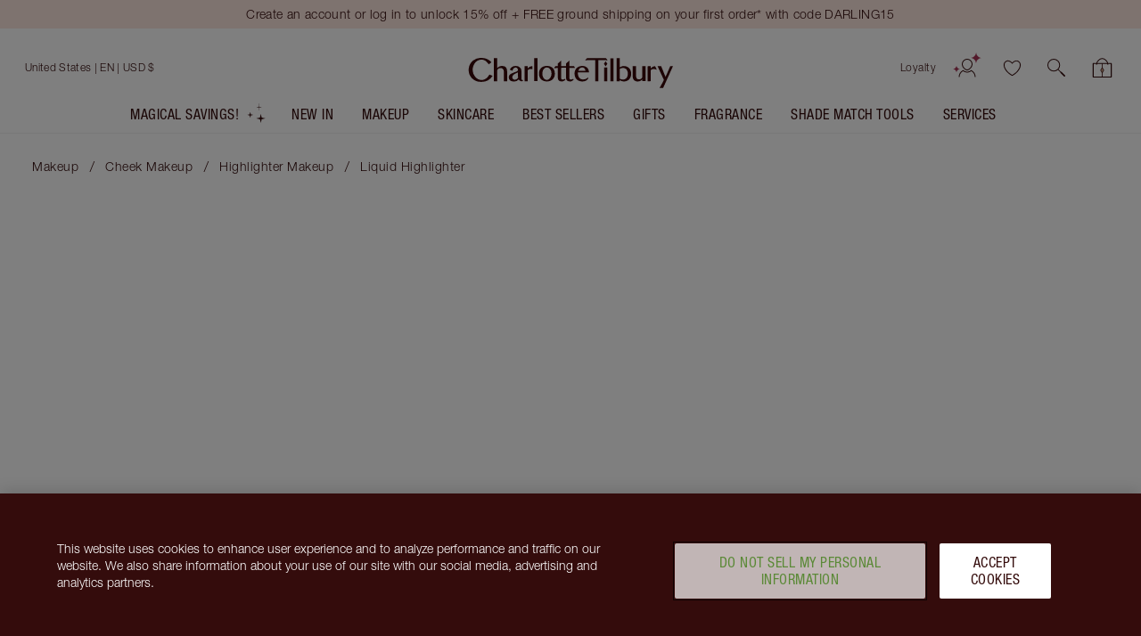

--- FILE ---
content_type: text/javascript
request_url: https://www.charlottetilbury.com/_next/static/chunks/9438-efdeff15abf41a1e.js
body_size: 12659
content:
(self.webpackChunk_N_E=self.webpackChunk_N_E||[]).push([[9438],{25713:function(e,t,i){var n=i(71133)();e.exports=n},35220:function(e,t,i){var n=i(59741),o=i(82917);e.exports=function(e,t,i){var r=!0,a=!0;if("function"!=typeof e)throw TypeError("Expected a function");return o(i)&&(r="leading"in i?!!i.leading:r,a="trailing"in i?!!i.trailing:a),n(e,t,{leading:r,maxWait:t,trailing:a})}},55479:function(e,t,i){"use strict";i.d(t,{Z:function(){return m}});var n=i(39190),o=i(45530),r=i(53704),a=i(20386),l=i.n(a),s=i(21902),d=i(6200),u=i(88420),c=i(4738),v=i.n(c),p=i(43978),f=i(87875),y=i.n(f),b=function(e){var t,i=e.option,o=e.selectedOption,a=e.visuallySelectedOption,c=e.onOptionClick,v=e.isRenderedInDropdownButton,f=void 0!==v&&v,b=e.className,g=e.containerRef,m=i.value,h=i.imageSrc,P=i.subcopy,_=i.detail,S=i.label,M=(0,s.useRef)(null),x=f?void 0:(null==o?void 0:o.value)===m,E=(null==a?void 0:a.value)===i.value,D=f?void 0:function(){return c(i)};return(0,s.useEffect)(function(){var e=M.current,t=(null!=g?g:{}).current;if(t&&e&&E){var i,n=e.getBoundingClientRect(),o=n.top,r=n.bottom,a=t.getBoundingClientRect();(o<=a.top?a.top-o<=0:r-a.bottom<=0)||null===(i=M.current)||void 0===i||i.scrollIntoView({behavior:"smooth",block:"nearest"})}},[g,E]),(0,r.jsxs)("div",{role:f?void 0:"option","aria-selected":x,className:l()(y().option,b,i.className,(t={},(0,n._)(t,y().optionVisualFocus,(null==a?void 0:a.value)===i.value),(0,n._)(t,y().optionRenderedInDropdownButton,f),t)),onClick:D,id:m,ref:M,children:[(0,r.jsxs)("div",{className:y().optionLeftSide,children:[h&&(0,r.jsx)(p.Z,{imageSrc:h,alt:"",className:y().optionImage,width:24,height:24,"data-testid":"option-image"}),(0,r.jsxs)("div",{className:y().optionCopy,children:[(0,r.jsx)(u.Z,{elementId:"body-primary",className:y().optionLabel,children:S}),P&&(0,r.jsx)(u.Z,{elementId:"body-tertiary",className:y().optionSubcopy,children:P})]})]}),(0,r.jsxs)("div",{className:y().optionRightSide,children:[_&&(0,r.jsx)(u.Z,{elementId:"body-primary",className:y().optionDetail,children:_}),x?(0,r.jsx)(d.ZP,{className:y().tickIcon,iconName:"tick","data-testid":"option-tick-icon"}):(0,r.jsx)("div",{className:y().tickIconSpace})]})]},m)},g=function(e){var t=e.dropdownLabelId,i=e.listboxId,n=e.options,o=e.selectedOption,a=e.visuallySelectedOption,l=e.onOptionClick,d=e.zIndex,u=(0,s.useRef)(null),c={};return d&&(c["--options-z-index"]="".concat(d)),(0,r.jsx)("div",{role:"listbox",className:y().options,"aria-labelledby":t,id:i,ref:u,style:c,children:n.map(function(e){return(0,r.jsx)(b,{option:e,selectedOption:o,visuallySelectedOption:a,onOptionClick:l,containerRef:u},e.value)})})},m=function(e){var t,i=e.className,a=e.label,c=e.ariaLabelledbyId,p=e.placeholder,f=e.initialSelection,y=e.inputName,m=e.hasError,h=e.errorMessage,P=e.isDisabled,_=e.options,S=e.optionsZIndex,M=e.dropdownButtonOptionClassName,x=e.onDropdownInteract,E=e.onOptionClick,D=(0,o._)((0,s.useState)(f),2),O=D[0],R=D[1],k=(0,o._)((0,s.useState)(!1),2),C=k[0],w=k[1],I=(0,o._)((0,s.useState)(f),2),j=I[0],V=I[1],B=(0,s.useRef)(null),N=(0,s.useId)(),L=(0,s.useId)(),T=(0,s.useId)(),F=null!=c?c:N,A=l()(i,v().container,(t={},(0,n._)(t,v().error,m),(0,n._)(t,v().disabled,P),t)),K={};S&&(K["--options-z-index"]="".concat(S));var U=(0,s.useCallback)(function(e,t){var i=_[_.length-1],n=_[0];if(!O&&!j||t){"next"===e&&V(n),"previous"===e&&V(i);return}if(O&&!j){V(O);return}if(j){var o=j.value,r="next"===e&&o===i.value,a="previous"===e&&o===n.value;if(r||a)return;var l=_.findIndex(function(e){return e.value===o});V(_["next"===e?l+1:l-1])}},[_,O,j]),z=(0,s.useCallback)(function(e){var t=function(){R(j),j&&(null==E||E(j)),w(!1)},i=function(e){var t=arguments.length>1&&void 0!==arguments[1]&&arguments[1];C||(w(!0),null==x||x("opened")),U(e,t)};switch(e.key){case"Escape":e.preventDefault(),null==x||x("closed"),w(!1);break;case"Tab":C&&t();break;case"ArrowUp":e.preventDefault(),i("previous");break;case"ArrowDown":e.preventDefault(),i("next");break;case"Enter":case" ":e.preventDefault(),C?t():i("next");break;case"Home":e.preventDefault(),i("next",!0);break;case"End":e.preventDefault(),i("previous",!0)}},[C,U,x,E,j]),H=(0,s.useCallback)(function(e){var t;(null===(t=B.current)||void 0===t?void 0:t.contains(e.target))||w(!1)},[]),q=(0,s.useCallback)(function(e){R(e),null==E||E(e),w(!1)},[E]);return(0,s.useEffect)(function(){return window.addEventListener("click",H),function(){return window.removeEventListener("click",H)}},[H]),(0,s.useEffect)(function(){C||V(void 0)},[C]),(0,r.jsxs)("div",{className:A,ref:B,style:K,children:[a&&(0,r.jsx)(u.Z,{elementId:"body-secondary",className:v().label,id:N,isBoldBodyText:!0,children:a}),(0,r.jsxs)("button",{role:"combobox","aria-labelledby":F,"aria-expanded":C,"aria-haspopup":"listbox","aria-controls":L,"aria-describedby":T,"aria-activedescendant":null==j?void 0:j.value,className:v().dropdownButton,onClick:function(){w(function(e){return null==x||x(e?"closed":"opened"),!e})},disabled:P,onKeyDown:z,children:[O?(0,r.jsx)(b,{option:O,isRenderedInDropdownButton:!0,selectedOption:O,visuallySelectedOption:j,onOptionClick:q,className:l()(v().dropdownButtonOption,M)}):p,(0,r.jsx)(d.ZP,{iconName:"caret",className:v().dropdownButtonIcon,rotate:C?0:180,"aria-hidden":!0})]}),(0,r.jsx)("div",{"aria-live":"polite","aria-atomic":!0,children:!C&&m&&h&&(0,r.jsx)(u.Z,{elementId:"body-tertiary",id:T,className:v().errorMessage,style:{marginTop:"0.5rem"},children:h})}),y&&(0,r.jsx)("input",{type:"hidden",name:y,value:null==O?void 0:O.value,"data-testid":"dropdown-input"}),C&&(0,r.jsx)(g,{dropdownLabelId:F,listboxId:L,options:_,selectedOption:O,visuallySelectedOption:j,onOptionClick:q,zIndex:S})]})}},17520:function(e,t,i){"use strict";Object.defineProperty(t,"__esModule",{value:!0}),Object.defineProperty(t,"actionAsyncStorage",{enumerable:!0,get:function(){return n}});var n=(0,i(61799).createAsyncLocalStorage)();("function"==typeof t.default||"object"==typeof t.default&&null!==t.default)&&void 0===t.default.__esModule&&(Object.defineProperty(t.default,"__esModule",{value:!0}),Object.assign(t.default,t),e.exports=t.default)},86776:function(e,t,i){"use strict";Object.defineProperty(t,"__esModule",{value:!0}),Object.defineProperty(t,"actionAsyncStorage",{enumerable:!0,get:function(){return n.actionAsyncStorage}});var n=i(17520);("function"==typeof t.default||"object"==typeof t.default&&null!==t.default)&&void 0===t.default.__esModule&&(Object.defineProperty(t.default,"__esModule",{value:!0}),Object.assign(t.default,t),e.exports=t.default)},61799:function(e,t,i){"use strict";Object.defineProperty(t,"__esModule",{value:!0});var n=i(50749),o=i(98386);Object.defineProperty(t,"__esModule",{value:!0}),Object.defineProperty(t,"createAsyncLocalStorage",{enumerable:!0,get:function(){return s}});var r=Error("Invariant: AsyncLocalStorage accessed in runtime where it is not available"),a=function(){function e(){n._(this,e)}return o._(e,[{key:"disable",value:function(){throw r}},{key:"getStore",value:function(){}},{key:"run",value:function(){throw r}},{key:"exit",value:function(){throw r}},{key:"enterWith",value:function(){throw r}}]),e}(),l=globalThis.AsyncLocalStorage;function s(){return l?new l:new a}("function"==typeof t.default||"object"==typeof t.default&&null!==t.default)&&void 0===t.default.__esModule&&(Object.defineProperty(t.default,"__esModule",{value:!0}),Object.assign(t.default,t),e.exports=t.default)},9964:function(e,t,i){"use strict";Object.defineProperty(t,"__esModule",{value:!0}),function(e,t){for(var i in t)Object.defineProperty(e,i,{enumerable:!0,get:t[i]})}(t,{ReadonlyURLSearchParams:function(){return s.ReadonlyURLSearchParams},RedirectType:function(){return s.RedirectType},ServerInsertedHTMLContext:function(){return d.ServerInsertedHTMLContext},notFound:function(){return s.notFound},permanentRedirect:function(){return s.permanentRedirect},redirect:function(){return s.redirect},useParams:function(){return p},usePathname:function(){return c},useRouter:function(){return v},useSearchParams:function(){return u},useSelectedLayoutSegment:function(){return y},useSelectedLayoutSegments:function(){return f},useServerInsertedHTML:function(){return d.useServerInsertedHTML}});var n=i(21902),o=i(43092),r=i(5739),a=i(36597),l=i(42358),s=i(50694),d=i(19977);function u(){var e=(0,n.useContext)(r.SearchParamsContext);return(0,n.useMemo)(function(){return e?new s.ReadonlyURLSearchParams(e):null},[e])}function c(){return(0,n.useContext)(r.PathnameContext)}function v(){var e=(0,n.useContext)(o.AppRouterContext);if(null===e)throw Error("invariant expected app router to be mounted");return e}function p(){return(0,n.useContext)(r.PathParamsContext)}function f(e){void 0===e&&(e="children");var t=(0,n.useContext)(o.LayoutRouterContext);return t?function e(t,i,n,o){if(void 0===n&&(n=!0),void 0===o&&(o=[]),n)r=t[1][i];else{var r,s,d=t[1];r=null!=(s=d.children)?s:Object.values(d)[0]}if(!r)return o;var u=r[0],c=(0,a.getSegmentValue)(u);return!c||c.startsWith(l.PAGE_SEGMENT_KEY)?o:(o.push(c),e(r,i,!1,o))}(t.tree,e):null}function y(e){void 0===e&&(e="children");var t=f(e);if(!t||0===t.length)return null;var i="children"===e?t[0]:t[t.length-1];return i===l.DEFAULT_SEGMENT_KEY?null:i}("function"==typeof t.default||"object"==typeof t.default&&null!==t.default)&&void 0===t.default.__esModule&&(Object.defineProperty(t.default,"__esModule",{value:!0}),Object.assign(t.default,t),e.exports=t.default)},50694:function(e,t,i){"use strict";Object.defineProperty(t,"__esModule",{value:!0});var n=i(50749),o=i(98386),r=i(21045),a=i(16031),l=i(78476);Object.defineProperty(t,"__esModule",{value:!0}),function(e,t){for(var i in t)Object.defineProperty(e,i,{enumerable:!0,get:t[i]})}(t,{ReadonlyURLSearchParams:function(){return c},RedirectType:function(){return s.RedirectType},notFound:function(){return d.notFound},permanentRedirect:function(){return s.permanentRedirect},redirect:function(){return s.redirect}});var s=i(55729),d=i(84554),u=function(e){r._(i,e);var t=l._(i);function i(){return n._(this,i),t.call(this,"Method unavailable on `ReadonlyURLSearchParams`. Read more: https://nextjs.org/docs/app/api-reference/functions/use-search-params#updating-searchparams")}return i}(a._(Error)),c=function(e){r._(i,e);var t=l._(i);function i(){return n._(this,i),t.apply(this,arguments)}return o._(i,[{key:"append",value:function(){throw new u}},{key:"delete",value:function(){throw new u}},{key:"set",value:function(){throw new u}},{key:"sort",value:function(){throw new u}}]),i}(a._(URLSearchParams));("function"==typeof t.default||"object"==typeof t.default&&null!==t.default)&&void 0===t.default.__esModule&&(Object.defineProperty(t.default,"__esModule",{value:!0}),Object.assign(t.default,t),e.exports=t.default)},84554:function(e,t){"use strict";Object.defineProperty(t,"__esModule",{value:!0}),function(e,t){for(var i in t)Object.defineProperty(e,i,{enumerable:!0,get:t[i]})}(t,{isNotFoundError:function(){return o},notFound:function(){return n}});var i="NEXT_NOT_FOUND";function n(){var e=Error(i);throw e.digest=i,e}function o(e){return"object"==typeof e&&null!==e&&"digest"in e&&e.digest===i}("function"==typeof t.default||"object"==typeof t.default&&null!==t.default)&&void 0===t.default.__esModule&&(Object.defineProperty(t.default,"__esModule",{value:!0}),Object.assign(t.default,t),e.exports=t.default)},10914:function(e,t){"use strict";var i,n;Object.defineProperty(t,"__esModule",{value:!0}),Object.defineProperty(t,"RedirectStatusCode",{enumerable:!0,get:function(){return i}}),(n=i||(i={}))[n.SeeOther=303]="SeeOther",n[n.TemporaryRedirect=307]="TemporaryRedirect",n[n.PermanentRedirect=308]="PermanentRedirect",("function"==typeof t.default||"object"==typeof t.default&&null!==t.default)&&void 0===t.default.__esModule&&(Object.defineProperty(t.default,"__esModule",{value:!0}),Object.assign(t.default,t),e.exports=t.default)},55729:function(e,t,i){"use strict";Object.defineProperty(t,"__esModule",{value:!0});var n,o,r=i(45530);Object.defineProperty(t,"__esModule",{value:!0}),function(e,t){for(var i in t)Object.defineProperty(e,i,{enumerable:!0,get:t[i]})}(t,{RedirectType:function(){return o},getRedirectError:function(){return u},getRedirectStatusCodeFromError:function(){return b},getRedirectTypeFromError:function(){return y},getURLFromRedirectError:function(){return f},isRedirectError:function(){return p},permanentRedirect:function(){return v},redirect:function(){return c}});var a=i(18899),l=i(86776),s=i(10914),d="NEXT_REDIRECT";function u(e,t,i){void 0===i&&(i=s.RedirectStatusCode.TemporaryRedirect);var n=Error(d);n.digest=d+";"+t+";"+e+";"+i+";";var o=a.requestAsyncStorage.getStore();return o&&(n.mutableCookies=o.mutableCookies),n}function c(e,t){void 0===t&&(t="replace");var i=l.actionAsyncStorage.getStore();throw u(e,t,(null==i?void 0:i.isAction)?s.RedirectStatusCode.SeeOther:s.RedirectStatusCode.TemporaryRedirect)}function v(e,t){void 0===t&&(t="replace");var i=l.actionAsyncStorage.getStore();throw u(e,t,(null==i?void 0:i.isAction)?s.RedirectStatusCode.SeeOther:s.RedirectStatusCode.PermanentRedirect)}function p(e){if("object"!=typeof e||null===e||!("digest"in e)||"string"!=typeof e.digest)return!1;var t=r._(e.digest.split(";",4),4),i=t[0],n=t[1],o=t[2],a=Number(t[3]);return i===d&&("replace"===n||"push"===n)&&"string"==typeof o&&!isNaN(a)&&a in s.RedirectStatusCode}function f(e){return p(e)?e.digest.split(";",3)[2]:null}function y(e){if(!p(e))throw Error("Not a redirect error");return e.digest.split(";",2)[1]}function b(e){if(!p(e))throw Error("Not a redirect error");return Number(e.digest.split(";",4)[3])}(n=o||(o={})).push="push",n.replace="replace",("function"==typeof t.default||"object"==typeof t.default&&null!==t.default)&&void 0===t.default.__esModule&&(Object.defineProperty(t.default,"__esModule",{value:!0}),Object.assign(t.default,t),e.exports=t.default)},81661:function(e,t,i){"use strict";Object.defineProperty(t,"__esModule",{value:!0}),Object.defineProperty(t,"requestAsyncStorage",{enumerable:!0,get:function(){return n}});var n=(0,i(61799).createAsyncLocalStorage)();("function"==typeof t.default||"object"==typeof t.default&&null!==t.default)&&void 0===t.default.__esModule&&(Object.defineProperty(t.default,"__esModule",{value:!0}),Object.assign(t.default,t),e.exports=t.default)},18899:function(e,t,i){"use strict";Object.defineProperty(t,"__esModule",{value:!0}),function(e,t){for(var i in t)Object.defineProperty(e,i,{enumerable:!0,get:t[i]})}(t,{getExpectedRequestStore:function(){return o},requestAsyncStorage:function(){return n.requestAsyncStorage}});var n=i(81661);function o(e){var t=n.requestAsyncStorage.getStore();if(t)return t;throw Error("`"+e+"` was called outside a request scope. Read more: https://nextjs.org/docs/messages/next-dynamic-api-wrong-context")}("function"==typeof t.default||"object"==typeof t.default&&null!==t.default)&&void 0===t.default.__esModule&&(Object.defineProperty(t.default,"__esModule",{value:!0}),Object.assign(t.default,t),e.exports=t.default)},36597:function(e,t){"use strict";function i(e){return Array.isArray(e)?e[1]:e}Object.defineProperty(t,"__esModule",{value:!0}),Object.defineProperty(t,"getSegmentValue",{enumerable:!0,get:function(){return i}}),("function"==typeof t.default||"object"==typeof t.default&&null!==t.default)&&void 0===t.default.__esModule&&(Object.defineProperty(t.default,"__esModule",{value:!0}),Object.assign(t.default,t),e.exports=t.default)},19977:function(e,t,i){"use strict";Object.defineProperty(t,"__esModule",{value:!0}),function(e,t){for(var i in t)Object.defineProperty(e,i,{enumerable:!0,get:t[i]})}(t,{ServerInsertedHTMLContext:function(){return o},useServerInsertedHTML:function(){return r}});var n=i(45725)._(i(21902)),o=n.default.createContext(null);function r(e){var t=(0,n.useContext)(o);t&&t(e)}},4738:function(e){e.exports={container:"Dropdown_container__JGVJU",label:"Dropdown_label__E2vkD",disabled:"Dropdown_disabled__E_Y0M",error:"Dropdown_error__lfxKI",errorMessage:"Dropdown_errorMessage__oTOcX",dropdownButton:"Dropdown_dropdownButton__DDVLA typography_body-primary__m9SAo"}},87875:function(e){e.exports={options:"Options_options__ZWIuW",option:"Options_option__abE83",optionRenderedInDropdownButton:"Options_optionRenderedInDropdownButton__jVMkk",optionVisualFocus:"Options_optionVisualFocus__ju72P",optionLeftSide:"Options_optionLeftSide__06f9P",optionRightSide:"Options_optionRightSide__BnFPc",optionImage:"Options_optionImage___brpM",optionCopy:"Options_optionCopy__ahjtk",optionSubcopy:"Options_optionSubcopy__Hm0x2",tickIcon:"Options_tickIcon__yg2s1",tickIconSpace:"Options_tickIconSpace__ioFkx"}},22833:function(e,t,i){e.exports=i(9964)},93861:function(e,t,i){"use strict";i.d(t,{N:function(){return o}});var n=i(19);function o(e){let{id:t,label:i,"aria-labelledby":o,"aria-label":r,labelElementType:a="label"}=e;t=(0,n.Me)(t);let l=(0,n.Me)(),s={};return i&&(o=o?`${l} ${o}`:l,s={id:l,htmlFor:"label"===a?t:void 0}),{labelProps:s,fieldProps:function(e,t){let{id:i,"aria-label":o,"aria-labelledby":r}=e;return i=(0,n.Me)(i),r&&o?r=[...new Set([i,...r.trim().split(/\s+/)])].join(" "):r&&(r=r.trim().split(/\s+/).join(" ")),{id:i,"aria-label":o,"aria-labelledby":r}}({id:t,"aria-label":r,"aria-labelledby":o})}}},31212:function(e,t,i){"use strict";i.d(t,{XZ:function(){return K},cO:function(){return A}});var n=i(16523),o=i(10130),r=i(21902);let a=(0,r.createContext)(null),l=(0,r.createContext)(null);var s=i(38685),d=i(52023);let u=new WeakMap;var c=i(37274),v=i(74174),p=i(93861),f=i(19),y=i(7941);let b={badInput:!1,customError:!1,patternMismatch:!1,rangeOverflow:!1,rangeUnderflow:!1,stepMismatch:!1,tooLong:!1,tooShort:!1,typeMismatch:!1,valueMissing:!1,valid:!0},g={...b,customError:!0,valid:!1},m={isInvalid:!1,validationDetails:b,validationErrors:[]},h=(0,r.createContext)({}),P="__formValidationState"+Date.now();function _(e){if(e[P]){let{realtimeValidation:t,displayValidation:i,updateValidation:n,resetValidation:o,commitValidation:r}=e[P];return{realtimeValidation:t,displayValidation:i,updateValidation:n,resetValidation:o,commitValidation:r}}return function(e){let{isInvalid:t,validationState:i,name:n,value:o,builtinValidation:a,validate:l,validationBehavior:s="aria"}=e;i&&(t||(t="invalid"===i));let d=void 0!==t?{isInvalid:t,validationErrors:[],validationDetails:g}:null,u=(0,r.useMemo)(()=>l&&null!=o?M(function(e,t){if("function"==typeof e){let i=e(t);if(i&&"boolean"!=typeof i)return S(i)}return[]}(l,o)):null,[l,o]);(null==a?void 0:a.validationDetails.valid)&&(a=void 0);let c=(0,r.useContext)(h),v=(0,r.useMemo)(()=>n?Array.isArray(n)?n.flatMap(e=>S(c[e])):S(c[n]):[],[c,n]),[p,f]=(0,r.useState)(c),[y,b]=(0,r.useState)(!1);c!==p&&(f(c),b(!1));let P=(0,r.useMemo)(()=>M(y?[]:v),[y,v]),_=(0,r.useRef)(m),[E,D]=(0,r.useState)(m),O=(0,r.useRef)(m),[R,k]=(0,r.useState)(!1);return(0,r.useEffect)(()=>{if(!R)return;k(!1);let e=u||a||_.current;x(e,O.current)||(O.current=e,D(e))}),{realtimeValidation:d||P||u||a||m,displayValidation:"native"===s?d||P||E:d||P||u||a||E,updateValidation(e){"aria"!==s||x(E,e)?_.current=e:D(e)},resetValidation(){x(m,O.current)||(O.current=m,D(m)),"native"===s&&k(!1),b(!0)},commitValidation(){"native"===s&&k(!0),b(!0)}}}(e)}function S(e){return e?Array.isArray(e)?e:[e]:[]}function M(e){return e.length?{isInvalid:!0,validationErrors:e,validationDetails:g}:null}function x(e,t){return e===t||!!e&&!!t&&e.isInvalid===t.isInvalid&&e.validationErrors.length===t.validationErrors.length&&e.validationErrors.every((e,i)=>e===t.validationErrors[i])&&Object.entries(e.validationDetails).every(([e,i])=>t.validationDetails[e]===i)}var E=i(34566),D=i(98913),O=i(53962),R=i(53718),k=i(91531);function C(e,t,i){let n=_({...e,value:t.isSelected}),{isInvalid:o,validationErrors:a,validationDetails:l}=n.displayValidation,{labelProps:s,inputProps:d,isSelected:u,isPressed:p,isDisabled:f,isReadOnly:y}=function(e,t,i){var n,o;let a,{isDisabled:l=!1,isReadOnly:s=!1,value:d,name:u,form:p,children:f,"aria-label":y,"aria-labelledby":b,validationState:g="valid",isInvalid:m,onPressStart:h,onPressEnd:P,onPressChange:_,onPress:S,onPressUp:M,onClick:x}=e,{pressProps:E,isPressed:D}=(0,R.r)({onPressStart:h,onPressEnd:P,onPressChange:_,onPress:S,onPressUp:M,onClick:x,isDisabled:l}),{pressProps:C,isPressed:w}=(0,R.r)({onPressStart:h,onPressEnd:P,onPressChange:_,onPressUp:M,onClick:x,onPress(e){var n;null==S||S(e),t.toggle(),null===(n=i.current)||void 0===n||n.focus()},isDisabled:l||s}),{focusableProps:I}=(0,k.kc)(e,i),j=(0,v.d)(E,I),V=(0,c.z)(e,{labelable:!0});return n=t.defaultSelected,o=t.setSelected,a=(0,O.i)(()=>{o&&o(n)}),(0,r.useEffect)(()=>{var e;let t=null==i?void 0:null===(e=i.current)||void 0===e?void 0:e.form;return null==t||t.addEventListener("reset",a),()=>{null==t||t.removeEventListener("reset",a)}},[i,a]),{labelProps:(0,v.d)(C,{onClick:e=>e.preventDefault()}),inputProps:(0,v.d)(V,{"aria-invalid":m||"invalid"===g||void 0,"aria-errormessage":e["aria-errormessage"],"aria-controls":e["aria-controls"],"aria-readonly":s||void 0,onChange:e=>{e.stopPropagation(),t.setSelected(e.target.checked)},disabled:l,...null==d?{}:{value:d},name:u,form:p,type:"checkbox",...j}),isSelected:t.isSelected,isPressed:D||w,isDisabled:l,isReadOnly:s,isInvalid:m||"invalid"===g}}({...e,isInvalid:o},t,i);!function(e,t,i){let{validationBehavior:n,focus:o}=e;(0,D.b)(()=>{if("native"===n&&(null==i?void 0:i.current)&&!i.current.disabled){var e;let n,o=t.realtimeValidation.isInvalid?t.realtimeValidation.validationErrors.join(" ")||"Invalid value.":"";i.current.setCustomValidity(o),i.current.hasAttribute("title")||(i.current.title=""),t.realtimeValidation.isInvalid||t.updateValidation({isInvalid:!(e=i.current).validity.valid,validationDetails:{badInput:(n=e.validity).badInput,customError:n.customError,patternMismatch:n.patternMismatch,rangeOverflow:n.rangeOverflow,rangeUnderflow:n.rangeUnderflow,stepMismatch:n.stepMismatch,tooLong:n.tooLong,tooShort:n.tooShort,typeMismatch:n.typeMismatch,valueMissing:n.valueMissing,valid:n.valid},validationErrors:e.validationMessage?[e.validationMessage]:[]})}});let a=(0,r.useRef)(!1),l=(0,O.i)(()=>{a.current||t.resetValidation()}),s=(0,O.i)(e=>{var n,r;t.displayValidation.isInvalid||t.commitValidation();let a=null==i?void 0:null===(n=i.current)||void 0===n?void 0:n.form;!e.defaultPrevented&&i&&a&&function(e){for(let t=0;t<e.elements.length;t++){let i=e.elements[t];if(!i.validity.valid)return i}return null}(a)===i.current&&(o?o():null===(r=i.current)||void 0===r||r.focus(),(0,E._w)("keyboard")),e.preventDefault()}),d=(0,O.i)(()=>{t.commitValidation()});(0,r.useEffect)(()=>{let e=null==i?void 0:i.current;if(!e)return;let t=e.form,n=null==t?void 0:t.reset;return t&&(t.reset=()=>{a.current=!window.event||"message"===window.event.type&&window.event.target instanceof MessagePort,null==n||n.call(t),a.current=!1}),e.addEventListener("invalid",s),e.addEventListener("change",d),null==t||t.addEventListener("reset",l),()=>{e.removeEventListener("invalid",s),e.removeEventListener("change",d),null==t||t.removeEventListener("reset",l),t&&(t.reset=n)}},[i,s,d,l,n])}(e,n,i);let{isIndeterminate:b,isRequired:g,validationBehavior:m="aria"}=e;(0,r.useEffect)(()=>{i.current&&(i.current.indeterminate=!!b)});let{pressProps:h}=(0,R.r)({isDisabled:f||y,onPress(){let{[P]:t}=e,{commitValidation:i}=t||n;i()}});return{labelProps:(0,v.d)(s,h,(0,r.useMemo)(()=>({onMouseDown:e=>e.preventDefault()}),[])),inputProps:{...d,checked:u,"aria-required":g&&"aria"===m||void 0,required:g&&"native"===m},isSelected:u,isPressed:p,isDisabled:f,isReadOnly:y,isInvalid:o,validationErrors:a,validationDetails:l}}var w=i(34708);function I(e={}){var t;let{isReadOnly:i}=e,[n,o]=(0,w.z)(e.isSelected,e.defaultSelected||!1,e.onChange),[a]=(0,r.useState)(n);return{isSelected:n,defaultSelected:null!==(t=e.defaultSelected)&&void 0!==t?t:a,setSelected:function(e){i||o(e)},toggle:function(){i||o(!n)}}}var j=i(90249),V=i(65718),B=i(73154),N=i(31761),L=i(7552);let T=(0,r.createContext)(null),F=(0,r.createContext)(null),A=(0,r.forwardRef)(function(e,t){var i,n;[e,t]=(0,o.pE)(e,t,T);let{validationBehavior:g}=(0,o.jn)(l)||{},m=null!==(n=null!==(i=e.validationBehavior)&&void 0!==i?i:g)&&void 0!==n?n:"native",h=function(e={}){var t,i;let[n,o]=(0,w.z)(e.value,e.defaultValue||[],e.onChange),[a]=(0,r.useState)(n),l=!!e.isRequired&&0===n.length,s=(0,r.useRef)(new Map),d=_({...e,value:n}),u=d.displayValidation.isInvalid;return{...d,value:n,defaultValue:null!==(t=e.defaultValue)&&void 0!==t?t:a,setValue(t){e.isReadOnly||e.isDisabled||o(t)},isDisabled:e.isDisabled||!1,isReadOnly:e.isReadOnly||!1,isSelected:e=>n.includes(e),addValue(t){e.isReadOnly||e.isDisabled||n.includes(t)||o(n=n.concat(t))},removeValue(t){!e.isReadOnly&&!e.isDisabled&&n.includes(t)&&o(n.filter(e=>e!==t))},toggleValue(t){e.isReadOnly||e.isDisabled||(n.includes(t)?o(n.filter(e=>e!==t)):o(n.concat(t)))},setInvalid(e,t){let i=new Map(s.current);t.isInvalid?i.set(e,t):i.delete(e),s.current=i,d.updateValidation(function(...e){let t=new Set,i=!1,n={...b};for(let o of e){for(let e of o.validationErrors)t.add(e);for(let e in i||(i=o.isInvalid),n)n[e]||(n[e]=o.validationDetails[e])}return n.valid=!i,{isInvalid:i,validationErrors:[...t],validationDetails:n}}(...i.values()))},validationState:null!==(i=e.validationState)&&void 0!==i?i:u?"invalid":null,isInvalid:u,isRequired:l}}({...e,validationBehavior:m}),[P,S]=(0,o.xc)(!e["aria-label"]&&!e["aria-labelledby"]),{groupProps:M,labelProps:x,descriptionProps:E,errorMessageProps:D,...O}=function(e,t){let{isDisabled:i,name:n,form:o,validationBehavior:r="aria"}=e,{isInvalid:a,validationErrors:l,validationDetails:s}=t.displayValidation,{labelProps:d,fieldProps:b,descriptionProps:g,errorMessageProps:m}=function(e){let{description:t,errorMessage:i,isInvalid:n,validationState:o}=e,{labelProps:r,fieldProps:a}=(0,p.N)(e),l=(0,f.mp)([!!t,!!i,n,o]),s=(0,f.mp)([!!t,!!i,n,o]);return{labelProps:r,fieldProps:a=(0,v.d)(a,{"aria-describedby":[l,s,e["aria-describedby"]].filter(Boolean).join(" ")||void 0}),descriptionProps:{id:l},errorMessageProps:{id:s}}}({...e,labelElementType:"span",isInvalid:a,errorMessage:e.errorMessage||l});u.set(t,{name:n,form:o,descriptionId:g.id,errorMessageId:m.id,validationBehavior:r});let h=(0,c.z)(e,{labelable:!0}),{focusWithinProps:P}=(0,y.L)({onBlurWithin:e.onBlur,onFocusWithin:e.onFocus,onFocusWithinChange:e.onFocusChange});return{groupProps:(0,v.d)(h,{role:"group","aria-disabled":i||void 0,...b,...P}),labelProps:d,descriptionProps:g,errorMessageProps:m,isInvalid:a,validationErrors:l,validationDetails:s}}({...e,label:S,validationBehavior:m},h),R=(0,o.aX)({...e,values:{isDisabled:h.isDisabled,isReadOnly:h.isReadOnly,isRequired:e.isRequired||!1,isInvalid:h.isInvalid,state:h},defaultClassName:"react-aria-CheckboxGroup"}),k=(0,c.z)(e,{global:!0});return r.createElement("div",{...(0,v.d)(k,R,M),ref:t,slot:e.slot||void 0,"data-readonly":h.isReadOnly||void 0,"data-required":e.isRequired||void 0,"data-invalid":h.isInvalid||void 0,"data-disabled":e.isDisabled||void 0},r.createElement(o.zt,{values:[[F,h],[s.n,{...x,ref:P,elementType:"span"}],[d.j,{slots:{description:E,errorMessage:D}}],[a,O]]},R.children))}),K=(0,r.forwardRef)(function(e,t){var i,a;let{inputRef:s=null,...d}=e;[e,t]=(0,o.pE)(d,t,n.cP);let{validationBehavior:p}=(0,o.jn)(l)||{},f=null!==(a=null!==(i=e.validationBehavior)&&void 0!==i?i:p)&&void 0!==a?a:"native",y=(0,r.useContext)(F),b=(0,N.B)((0,r.useMemo)(()=>(0,L.l)(s,void 0!==e.inputRef?e.inputRef:null),[s,e.inputRef])),{labelProps:g,inputProps:h,isSelected:S,isDisabled:M,isReadOnly:x,isPressed:E,isInvalid:D}=y?function(e,t,i){var n,o;let a=I({isReadOnly:e.isReadOnly||t.isReadOnly,isSelected:t.isSelected(e.value),defaultSelected:t.defaultValue.includes(e.value),onChange(i){i?t.addValue(e.value):t.removeValue(e.value),e.onChange&&e.onChange(i)}}),{name:l,form:s,descriptionId:d,errorMessageId:c,validationBehavior:v}=u.get(t);v=null!==(n=e.validationBehavior)&&void 0!==n?n:v;let{realtimeValidation:p}=_({...e,value:a.isSelected,name:void 0,validationBehavior:"aria"}),f=(0,r.useRef)(m),y=()=>{t.setInvalid(e.value,p.isInvalid?p:f.current)};(0,r.useEffect)(y);let b=t.realtimeValidation.isInvalid?t.realtimeValidation:p,g="native"===v?t.displayValidation:b,h=C({...e,isReadOnly:e.isReadOnly||t.isReadOnly,isDisabled:e.isDisabled||t.isDisabled,name:e.name||l,form:e.form||s,isRequired:null!==(o=e.isRequired)&&void 0!==o?o:t.isRequired,validationBehavior:v,[P]:{realtimeValidation:b,displayValidation:g,resetValidation:t.resetValidation,commitValidation:t.commitValidation,updateValidation(e){f.current=e,y()}}},a,i);return{...h,inputProps:{...h.inputProps,"aria-describedby":[e["aria-describedby"],t.isInvalid?c:null,d].filter(Boolean).join(" ")||void 0}}}({...(0,o.vl)(e),value:e.value,children:"function"==typeof e.children||e.children},y,b):C({...(0,o.vl)(e),children:"function"==typeof e.children||e.children,validationBehavior:f},I(e),b),{isFocused:O,isFocusVisible:R,focusProps:k}=(0,j.F)(),w=M||x,{hoverProps:T,isHovered:A}=(0,V.X)({...e,isDisabled:w}),K=(0,o.aX)({...e,defaultClassName:"react-aria-Checkbox",values:{isSelected:S,isIndeterminate:e.isIndeterminate||!1,isPressed:E,isHovered:A,isFocused:O,isFocusVisible:R,isDisabled:M,isReadOnly:x,isInvalid:D,isRequired:e.isRequired||!1}}),U=(0,c.z)(e,{global:!0});return delete U.id,delete U.onClick,r.createElement("label",{...(0,v.d)(U,g,T,K),ref:t,slot:e.slot||void 0,"data-selected":S||void 0,"data-indeterminate":e.isIndeterminate||void 0,"data-pressed":E||void 0,"data-hovered":A||void 0,"data-focused":O||void 0,"data-focus-visible":R||void 0,"data-disabled":M||void 0,"data-readonly":x||void 0,"data-invalid":D||void 0,"data-required":e.isRequired||void 0},r.createElement(B.T,{elementType:"span"},r.createElement("input",{...(0,v.d)(h,k),ref:b})),K.children)})},38685:function(e,t,i){"use strict";i.d(t,{_:function(){return l},n:function(){return a}});var n=i(10130),o=i(72838),r=i(21902);let a=(0,r.createContext)({}),l=(0,o.qW)(function(e,t){[e,t]=(0,n.pE)(e,t,a);let{elementType:i="label",...o}=e;return r.createElement(i,{className:"react-aria-Label",...o,ref:t})})},54883:function(e,t,i){"use strict";i.d(t,{wb:function(){return W},m9:function(){return $}});var n=i(91629),o=i(10130),r=i(52406),a=i(21902);let l=(0,a.createContext)({});var s=i(16523),d=i(34052),u=i(43234);let c=(0,a.createContext)({});class v extends u.S3{filter(e,t){let i=t.getItem(this.prevKey);if(i&&"separator"!==i.type){let i=this.clone();return t.addDescendants(i,e),i}return null}}v.type="separator";var p=i(13860),f=i(52023),y=i(27324),b=i(45290),g=i(43780);let m=new WeakMap;var h=i(37274),P=i(19),_=i(74174),S=i(7941),M=i(93861),x=i(86088),E=i(90249),D=i(34144),O=i(47072),R=i(27394),k=i(63994),C=i(89674);let w=new WeakMap;var I=i(65718),j=i(34566),V=i(78231),B=i(61280);class N{*[Symbol.iterator](){yield*this.iterable}get size(){return this._size}getKeys(){return this.keyMap.keys()}getKeyBefore(e){var t;let i=this.keyMap.get(e);return i&&null!==(t=i.prevKey)&&void 0!==t?t:null}getKeyAfter(e){var t;let i=this.keyMap.get(e);return i&&null!==(t=i.nextKey)&&void 0!==t?t:null}getFirstKey(){return this.firstKey}getLastKey(){return this.lastKey}getItem(e){var t;return null!==(t=this.keyMap.get(e))&&void 0!==t?t:null}at(e){let t=[...this.getKeys()];return this.getItem(t[e])}getChildren(e){let t=this.keyMap.get(e);return(null==t?void 0:t.childNodes)||[]}constructor(e){var t;this.keyMap=new Map,this.firstKey=null,this.lastKey=null,this.iterable=e;let i=e=>{if(this.keyMap.set(e.key,e),e.childNodes&&"section"===e.type)for(let t of e.childNodes)i(t)};for(let t of e)i(t);let n=null,o=0,r=0;for(let[e,t]of this.keyMap)n?(n.nextKey=e,t.prevKey=n.key):(this.firstKey=e,t.prevKey=void 0),"item"===t.type&&(t.index=o++),("section"===t.type||"item"===t.type)&&r++,(n=t).nextKey=void 0;this._size=r,this.lastKey=null!==(t=null==n?void 0:n.key)&&void 0!==t?t:null}}var L=i(91817),T=i(6591),F=i(53112);function A(e,t){let i=(0,a.useRef)(null);(0,a.useEffect)(()=>{if(null!=t.focusedKey&&!e.getItem(t.focusedKey)&&i.current){var n,o,r,a,l,s,d;let u=i.current.getItem(t.focusedKey),c=[...i.current.getKeys()].map(e=>{let t=i.current.getItem(e);return(null==t?void 0:t.type)==="item"?t:null}).filter(e=>null!==e),v=[...e.getKeys()].map(t=>{let i=e.getItem(t);return(null==i?void 0:i.type)==="item"?i:null}).filter(e=>null!==e),p=(null!==(n=null==c?void 0:c.length)&&void 0!==n?n:0)-(null!==(o=null==v?void 0:v.length)&&void 0!==o?o:0),f=Math.min(p>1?Math.max((null!==(r=null==u?void 0:u.index)&&void 0!==r?r:0)-p+1,0):null!==(a=null==u?void 0:u.index)&&void 0!==a?a:0,(null!==(l=null==v?void 0:v.length)&&void 0!==l?l:0)-1),y=null,b=!1;for(;f>=0;){if(!t.isDisabled(v[f].key)){y=v[f];break}f<v.length-1&&!b?f++:(b=!0,f>(null!==(s=null==u?void 0:u.index)&&void 0!==s?s:0)&&(f=null!==(d=null==u?void 0:u.index)&&void 0!==d?d:0),f--)}t.setFocusedKey(y?y.key:null)}i.current=e},[e,t])}var K=i(31761),U=i(806),z=i(51675);let H=(0,a.createContext)(null),q=(0,a.createContext)(null),W=(0,a.forwardRef)(function(e,t){[e,t]=(0,o.pE)(e,t,H);let i=(0,a.useContext)(q);return i?a.createElement(Z,{state:i,props:e,listBoxRef:t}):a.createElement(B.yF,{content:a.createElement(B.FE,e)},i=>a.createElement(X,{props:e,listBoxRef:t,collection:i}))});function X({props:e,listBoxRef:t,collection:i}){e={...e,collection:i,children:null,items:null};let{layoutDelegate:o}=(0,a.useContext)(n.Qk),r=function(e){let{filter:t,layoutDelegate:i}=e,n=(0,L.q)(e),o=(0,a.useMemo)(()=>e.disabledKeys?new Set(e.disabledKeys):new Set,[e.disabledKeys]),r=(0,a.useCallback)(e=>new N(t?t(e):e),[t]),l=(0,a.useMemo)(()=>({suppressTextValueWarning:e.suppressTextValueWarning}),[e.suppressTextValueWarning]),s=(0,F.K)(e,r,l),d=(0,a.useMemo)(()=>new T.Z(s,n,{layoutDelegate:i}),[s,n,i]);return A(s,d),{collection:s,disabledKeys:o,selectionManager:d}}({...e,layoutDelegate:o});return a.createElement(Z,{state:r,props:e,listBoxRef:t})}function Z({state:e,props:t,listBoxRef:i}){let l,d,u,v,f;[t,i]=(0,o.pE)(t,i,s.lU);let{dragAndDropHooks:O,layout:R="stack",orientation:k="vertical",filter:C}=t,w=(l=(0,a.useMemo)(()=>C?e.collection.filter(C):e.collection,[e.collection,C]),d=e.selectionManager.withCollection(l),A(l,d),{collection:l,selectionManager:d,disabledKeys:e.disabledKeys}),{collection:I,selectionManager:j}=w,V=!!(null==O?void 0:O.useDraggableCollectionState),B=!!(null==O?void 0:O.useDroppableCollectionState),{direction:N}=(0,y.j)(),{disabledBehavior:L,disabledKeys:T}=j,F=(0,b.X)({usage:"search",sensitivity:"base"}),{isVirtualized:K,layoutDelegate:U,dropTargetDelegate:z,CollectionRoot:W}=(0,a.useContext)(n.Qk),X=(0,a.useMemo)(()=>t.keyboardDelegate||new g.d({collection:I,collator:F,ref:i,disabledKeys:T,disabledBehavior:L,layout:R,orientation:k,direction:N,layoutDelegate:U}),[I,F,i,L,T,k,N,t.keyboardDelegate,R,U]),{listBoxProps:Z}=function(e,t,i){let n=(0,h.z)(e,{labelable:!0}),o=e.selectionBehavior||"toggle",r=e.linkBehavior||("replace"===o?"action":"override");"toggle"===o&&"action"===r&&(r="override");let{listProps:l}=function(e){let{selectionManager:t,collection:i,disabledKeys:n,ref:o,keyboardDelegate:r,layoutDelegate:l}=e,s=(0,b.X)({usage:"search",sensitivity:"base"}),d=t.disabledBehavior,u=(0,a.useMemo)(()=>r||new g.d({collection:i,disabledKeys:n,disabledBehavior:d,ref:o,collator:s,layoutDelegate:l}),[r,l,i,n,o,s,d]),{collectionProps:c}=(0,x.g)({...e,ref:o,selectionManager:t,keyboardDelegate:u});return{listProps:c}}({...e,ref:i,selectionManager:t.selectionManager,collection:t.collection,disabledKeys:t.disabledKeys,linkBehavior:r}),{focusWithinProps:s}=(0,S.L)({onFocusWithin:e.onFocus,onBlurWithin:e.onBlur,onFocusWithinChange:e.onFocusChange}),d=(0,P.Me)(e.id);m.set(t,{id:d,shouldUseVirtualFocus:e.shouldUseVirtualFocus,shouldSelectOnPressUp:e.shouldSelectOnPressUp,shouldFocusOnHover:e.shouldFocusOnHover,isVirtualized:e.isVirtualized,onAction:e.onAction,linkBehavior:r,UNSTABLE_itemBehavior:e.UNSTABLE_itemBehavior});let{labelProps:u,fieldProps:c}=(0,M.N)({...e,id:d,labelElementType:"span"});return{labelProps:u,listBoxProps:(0,_.d)(n,s,"multiple"===t.selectionManager.selectionMode?{"aria-multiselectable":"true"}:{},{role:"listbox",...(0,_.d)(c,l)})}}({...t,shouldSelectOnPressUp:V||t.shouldSelectOnPressUp,keyboardDelegate:X,isVirtualized:K},w,i);(0,a.useRef)(V),(0,a.useRef)(B),(0,a.useEffect)(()=>{},[V,B]);let $=!1,Q=null,J=(0,a.useRef)(null);if(V&&O){u=O.useDraggableCollectionState({collection:I,selectionManager:j,preview:O.renderDragPreview?J:void 0}),O.useDraggableCollection({},u,i);let e=O.DragPreview;Q=O.renderDragPreview?a.createElement(e,{ref:J},O.renderDragPreview):null}if(B&&O){v=O.useDroppableCollectionState({collection:I,selectionManager:j});let e=O.dropTargetDelegate||z||new O.ListDropTargetDelegate(I,i,{orientation:k,layout:R,direction:N});f=O.useDroppableCollection({keyboardDelegate:X,dropTargetDelegate:e},v,i),$=v.isDropTarget({type:"root"})}let{focusProps:ee,isFocused:et,isFocusVisible:ei}=(0,E.F)(),en=0===w.collection.size,eo={isDropTarget:$,isEmpty:en,isFocused:et,isFocusVisible:ei,layout:t.layout||"stack",state:w},er=(0,o.aX)({className:t.className,style:t.style,defaultClassName:"react-aria-ListBox",values:eo}),ea=null;en&&t.renderEmptyState&&(ea=a.createElement("div",{role:"option",style:{display:"contents"}},t.renderEmptyState(eo)));let el=(0,h.z)(t,{global:!0});return a.createElement(D.MT,null,a.createElement("div",{...(0,_.d)(el,er,Z,ee,null==f?void 0:f.collectionProps),ref:i,slot:t.slot||void 0,onScroll:t.onScroll,"data-drop-target":$||void 0,"data-empty":en||void 0,"data-focused":et||void 0,"data-focus-visible":ei||void 0,"data-layout":t.layout||"stack","data-orientation":t.orientation||"vertical"},a.createElement(o.zt,{values:[[H,t],[q,w],[r.Ed,{dragAndDropHooks:O,dragState:u,dropState:v}],[c,{elementType:"div"}],[r.SZ,{render:Y}],[n.od,{name:"ListBoxSection",render:G}]]},a.createElement(p.y,null,a.createElement(W,{collection:I,scrollRef:i,persistedKeys:(0,r.y)(j,O,v),renderDropIndicator:(0,r._$)(O,v)}))),ea,Q))}function G(e,t,i,s="react-aria-ListBoxSection"){var d;let u=(0,a.useContext)(q),{dragAndDropHooks:c,dropState:v}=(0,a.useContext)(r.Ed),{CollectionBranch:p}=(0,a.useContext)(n.Qk),[f,y]=(0,o.xc)(),{headingProps:b,groupProps:g}=function(e){let{heading:t,"aria-label":i}=e,n=(0,P.Me)();return{itemProps:{role:"presentation"},headingProps:t?{id:n,role:"presentation"}:{},groupProps:{role:"group","aria-label":i,"aria-labelledby":t?n:void 0}}}({heading:y,"aria-label":null!==(d=e["aria-label"])&&void 0!==d?d:void 0}),m=(0,o.aX)({defaultClassName:s,className:e.className,style:e.style,values:{}}),S=(0,h.z)(e,{global:!0});return delete S.id,a.createElement("section",{...(0,_.d)(S,m,g),ref:t},a.createElement(l.Provider,{value:{...b,ref:f}},a.createElement(p,{collection:u.collection,parent:i,renderDropIndicator:(0,r._$)(c,v)})))}let $=(0,B.G5)(u.s$,function(e,t,i){let n=(0,K.B)(t),l=(0,a.useContext)(q),{dragAndDropHooks:s,dragState:u,dropState:c}=(0,a.useContext)(r.Ed),{optionProps:v,labelProps:p,descriptionProps:y,...b}=function(e,t,i){var n,o,r,a,l,s,d,u;let{key:c}=e,v=m.get(t),p=null!==(r=e.isDisabled)&&void 0!==r?r:t.selectionManager.isDisabled(c),f=null!==(a=e.isSelected)&&void 0!==a?a:t.selectionManager.isSelected(c),y=null!==(l=e.shouldSelectOnPressUp)&&void 0!==l?l:null==v?void 0:v.shouldSelectOnPressUp,b=null!==(s=e.shouldFocusOnHover)&&void 0!==s?s:null==v?void 0:v.shouldFocusOnHover,g=null!==(d=e.shouldUseVirtualFocus)&&void 0!==d?d:null==v?void 0:v.shouldUseVirtualFocus,S=null!==(u=e.isVirtualized)&&void 0!==u?u:null==v?void 0:v.isVirtualized,M=(0,P.mp)(),x=(0,P.mp)(),E={role:"option","aria-disabled":p||void 0,"aria-selected":"none"!==t.selectionManager.selectionMode?f:void 0};(0,O.V5)()&&(0,O.Pf)()||(E["aria-label"]=e["aria-label"],E["aria-labelledby"]=M,E["aria-describedby"]=x);let D=t.collection.getItem(c);if(S){let e=Number(null==D?void 0:D.index);E["aria-posinset"]=Number.isNaN(e)?void 0:e+1,E["aria-setsize"]=function(e){let t=w.get(e);if(null!=t)return t;let i=0,n=t=>{for(let o of t)"section"===o.type?n((0,C._P)(o,e)):"item"===o.type&&i++};return n(e),w.set(e,i),i}(t.collection)}let B=(null==v?void 0:v.onAction)?()=>{var e;return null==v?void 0:null===(e=v.onAction)||void 0===e?void 0:e.call(v,c)}:void 0,N=function(e,t){let i=m.get(e);if(!i)throw Error("Unknown list");return`${i.id}-option-${"string"==typeof t?t.replace(/\s*/g,""):""+t}`}(t,c),{itemProps:L,isPressed:T,isFocused:F,hasAction:A,allowsSelection:K}=(0,V.C)({selectionManager:t.selectionManager,key:c,ref:i,shouldSelectOnPressUp:y,allowsDifferentPressOrigin:y&&b,isVirtualized:S,shouldUseVirtualFocus:g,isDisabled:p,onAction:B||(null==D?void 0:null===(n=D.props)||void 0===n?void 0:n.onAction)?(0,R.t)(null==D?void 0:null===(o=D.props)||void 0===o?void 0:o.onAction,B):void 0,linkBehavior:null==v?void 0:v.linkBehavior,UNSTABLE_itemBehavior:null==v?void 0:v.UNSTABLE_itemBehavior,id:N}),{hoverProps:U}=(0,I.X)({isDisabled:p||!b,onHoverStart(){(0,j.E)()||(t.selectionManager.setFocused(!0),t.selectionManager.setFocusedKey(c))}}),z=(0,h.z)(null==D?void 0:D.props);delete z.id;let H=(0,k.eY)(null==D?void 0:D.props);return{optionProps:{...E,...(0,_.d)(z,L,U,H),id:N},labelProps:{id:M},descriptionProps:{id:x},isFocused:F,isFocusVisible:F&&t.selectionManager.isFocused&&(0,j.E)(),isSelected:f,isDisabled:p,isPressed:T,allowsSelection:K,hasAction:A}}({key:i.key,"aria-label":null==e?void 0:e["aria-label"]},l,n),{hoverProps:g,isHovered:S}=(0,I.X)({isDisabled:!b.allowsSelection&&!b.hasAction,onHoverStart:i.props.onHoverStart,onHoverChange:i.props.onHoverChange,onHoverEnd:i.props.onHoverEnd}),M=null;u&&s&&(M=s.useDraggableItem({key:i.key},u));let x=null;c&&s&&(x=s.useDroppableItem({target:{type:"item",key:i.key,dropPosition:"on"}},c,n));let E=u&&u.isDragging(i.key),D=(0,o.aX)({...e,id:void 0,children:e.children,defaultClassName:"react-aria-ListBoxItem",values:{...b,isHovered:S,selectionMode:l.selectionManager.selectionMode,selectionBehavior:l.selectionManager.selectionBehavior,allowsDragging:!!u,isDragging:E,isDropTarget:null==x?void 0:x.isDropTarget}});(0,a.useEffect)(()=>{i.textValue},[i.textValue]);let B=e.href?"a":"div",N=(0,h.z)(e,{global:!0});return delete N.id,delete N.onClick,a.createElement(B,{...(0,_.d)(N,D,v,g,null==M?void 0:M.dragProps,null==x?void 0:x.dropProps),ref:n,"data-allows-dragging":!!u||void 0,"data-selected":b.isSelected||void 0,"data-disabled":b.isDisabled||void 0,"data-hovered":S||void 0,"data-focused":b.isFocused||void 0,"data-focus-visible":b.isFocusVisible||void 0,"data-pressed":b.isPressed||void 0,"data-dragging":E||void 0,"data-drop-target":(null==x?void 0:x.isDropTarget)||void 0,"data-selection-mode":"none"===l.selectionManager.selectionMode?void 0:l.selectionManager.selectionMode},a.createElement(o.zt,{values:[[f.j,{slots:{[o.hO]:p,label:p,description:y}}],[d.p,{isSelected:b.isSelected}]]},D.children))});function Y(e,t){t=(0,K.B)(t);let{dragAndDropHooks:i,dropState:n}=(0,a.useContext)(r.Ed),{dropIndicatorProps:o,isHidden:l,isDropTarget:s}=i.useDropIndicator(e,n,t);return l?null:a.createElement(Q,{...e,dropIndicatorProps:o,isDropTarget:s,ref:t})}let Q=(0,a.forwardRef)(function(e,t){let{dropIndicatorProps:i,isDropTarget:n,...r}=e,l=(0,o.aX)({...r,defaultClassName:"react-aria-DropIndicator",values:{isDropTarget:n}});return a.createElement("div",{...i,...l,role:"option",ref:t,"data-drop-target":n||void 0})});(0,B.G5)(u.Rb,function(e,t,i){let n=(0,a.useContext)(q),{isLoading:r,onLoadMore:l,scrollOffset:s,...d}=e,u=(0,a.useRef)(null),c=(0,a.useMemo)(()=>({onLoadMore:l,collection:null==n?void 0:n.collection,sentinelRef:u,scrollOffset:s}),[l,s,null==n?void 0:n.collection]);(0,U.B)(c,u);let v=(0,o.aX)({...d,id:void 0,children:i.rendered,defaultClassName:"react-aria-ListBoxLoadingIndicator",values:null});return a.createElement(a.Fragment,null,a.createElement("div",{style:{position:"relative",width:0,height:0},inert:(0,z.P)(!0)},a.createElement("div",{"data-testid":"loadMoreSentinel",ref:u,style:{position:"absolute",height:1,width:1}})),r&&v.children&&a.createElement("div",{...(0,_.d)((0,h.z)(e,{global:!0}),{tabIndex:-1}),...v,role:"option",ref:t},v.children))})},52023:function(e,t,i){"use strict";i.d(t,{j:function(){return n}});let n=(0,i(21902).createContext)({})}}]);

--- FILE ---
content_type: image/svg+xml
request_url: https://images.ctfassets.net/wlke2cbybljx/57WElmZDejXVpFhFkFQTRM/6a9bb6eb87f2561de798ebce0454c4cd/Property_1_Molecule_Icon__1_.svg?w=16&h=16
body_size: 374
content:
<svg width="24" height="24" viewBox="0 0 24 24" fill="none" xmlns="http://www.w3.org/2000/svg">
<path d="M4.32166 10.3232C4.23235 10.1685 4.23235 9.97785 4.32166 9.82315L6.34239 6.32315C6.43171 6.16845 6.59677 6.07315 6.7754 6.07315H10.8169C10.9955 6.07315 11.1606 6.16845 11.2499 6.32315L13.2706 9.82315C13.3599 9.97785 13.3599 10.1685 13.2706 10.3232L11.2499 13.8232L11.6829 14.0732L11.2499 13.8232C11.1606 13.9779 10.9955 14.0732 10.8169 14.0732H6.7754C6.59677 14.0732 6.43171 13.9779 6.34239 13.8232L4.32166 10.3232Z" stroke="#340C0C"/>
<path d="M11.2217 14.3232C11.1324 14.1685 11.1324 13.9779 11.2217 13.8232L13.2424 10.3232C13.3317 10.1685 13.4968 10.0732 13.6754 10.0732H17.7169C17.8955 10.0732 18.0606 10.1685 18.1499 10.3232L20.1706 13.8232C20.2599 13.9779 20.2599 14.1685 20.1706 14.3232L18.1499 17.8232L18.5829 18.0732L18.1499 17.8232C18.0606 17.9779 17.8955 18.0732 17.7169 18.0732H13.6754C13.4968 18.0732 13.3317 17.9779 13.2424 17.8232L11.2217 14.3232Z" stroke="#340C0C"/>
<path d="M6.5 6.07315L5 3.57315M11 6.07315L13.0345 2.92684M18 18.0732L20 21.0732M6.5 14.0732L5.5 15.5732M4 10.0732H2.5M18 10.0732L19.5 7.57315M13.5 18.0732L12.5 20.0732M20.5 14.0732H21.5" stroke="#340C0C" stroke-linecap="round"/>
</svg>


--- FILE ---
content_type: text/javascript
request_url: https://www.charlottetilbury.com/_next/static/chunks/518-e83d6e015e9f86ae.js
body_size: 29605
content:
"use strict";(self.webpackChunk_N_E=self.webpackChunk_N_E||[]).push([[518],{43234:function(e,t,n){n.d(t,{$x:function(){return i},Mi:function(){return a},Rb:function(){return o},S3:function(){return r},s$:function(){return s}});class r{get childNodes(){throw Error("childNodes is not supported")}clone(){let e=new this.constructor(this.key);return e.value=this.value,e.level=this.level,e.hasChildNodes=this.hasChildNodes,e.rendered=this.rendered,e.textValue=this.textValue,e["aria-label"]=this["aria-label"],e.index=this.index,e.parentKey=this.parentKey,e.prevKey=this.prevKey,e.nextKey=this.nextKey,e.firstChildKey=this.firstChildKey,e.lastChildKey=this.lastChildKey,e.props=this.props,e.render=this.render,e.colSpan=this.colSpan,e.colIndex=this.colIndex,e}filter(e,t,n){let r=this.clone();return t.addDescendants(r,e),r}constructor(e){this.value=null,this.level=0,this.hasChildNodes=!1,this.rendered=null,this.textValue="",this["aria-label"]=void 0,this.index=0,this.parentKey=null,this.prevKey=null,this.nextKey=null,this.firstChildKey=null,this.lastChildKey=null,this.props={},this.colSpan=null,this.colIndex=null,this.type=this.constructor.type,this.key=e}}class i extends r{filter(e,t,n){let[r,i]=c(e,t,this.firstChildKey,n),l=this.clone();return l.firstChildKey=r,l.lastChildKey=i,l}}class l extends r{}l.type="header";class o extends r{}o.type="loader";class s extends i{filter(e,t,n){if(n(this.textValue,this)){let n=this.clone();return t.addDescendants(n,e),n}return null}}s.type="item";class u extends i{filter(e,t,n){let r=super.filter(e,t,n);if(r&&null!==r.lastChildKey){let t=e.getItem(r.lastChildKey);if(t&&"header"!==t.type)return r}return null}}u.type="section";class a{get size(){return this.itemCount}getKeys(){return this.keyMap.keys()}*[Symbol.iterator](){let e=null!=this.firstKey?this.keyMap.get(this.firstKey):void 0;for(;e;)yield e,e=null!=e.nextKey?this.keyMap.get(e.nextKey):void 0}getChildren(e){let t=this.keyMap;return{*[Symbol.iterator](){let n=t.get(e),r=(null==n?void 0:n.firstChildKey)!=null?t.get(n.firstChildKey):null;for(;r;)yield r,r=null!=r.nextKey?t.get(r.nextKey):void 0}}}getKeyBefore(e){let t=this.keyMap.get(e);if(!t)return null;if(null!=t.prevKey){var n;for(t=this.keyMap.get(t.prevKey);t&&"item"!==t.type&&null!=t.lastChildKey;)t=this.keyMap.get(t.lastChildKey);return null!==(n=null==t?void 0:t.key)&&void 0!==n?n:null}return t.parentKey}getKeyAfter(e){let t=this.keyMap.get(e);if(!t)return null;if("item"!==t.type&&null!=t.firstChildKey)return t.firstChildKey;for(;t;){if(null!=t.nextKey)return t.nextKey;if(null!=t.parentKey)t=this.keyMap.get(t.parentKey);else break}return null}getFirstKey(){return this.firstKey}getLastKey(){var e;let t=null!=this.lastKey?this.keyMap.get(this.lastKey):null;for(;(null==t?void 0:t.lastChildKey)!=null;)t=this.keyMap.get(t.lastChildKey);return null!==(e=null==t?void 0:t.key)&&void 0!==e?e:null}getItem(e){var t;return null!==(t=this.keyMap.get(e))&&void 0!==t?t:null}at(){throw Error("Not implemented")}clone(){let e=new this.constructor;return e.keyMap=new Map(this.keyMap),e.firstKey=this.firstKey,e.lastKey=this.lastKey,e.itemCount=this.itemCount,e}addNode(e){if(this.frozen)throw Error("Cannot add a node to a frozen collection");"item"===e.type&&null==this.keyMap.get(e.key)&&this.itemCount++,this.keyMap.set(e.key,e)}addDescendants(e,t){for(let n of(this.addNode(e),t.getChildren(e.key)))this.addDescendants(n,t)}removeNode(e){if(this.frozen)throw Error("Cannot remove a node to a frozen collection");let t=this.keyMap.get(e);null!=t&&"item"===t.type&&this.itemCount--,this.keyMap.delete(e)}commit(e,t,n=!1){if(this.frozen)throw Error("Cannot commit a frozen collection");this.firstKey=e,this.lastKey=t,this.frozen=!n}filter(e){let t=new this.constructor,[n,r]=c(this,t,this.firstKey,e);return null==t||t.commit(n,r),t}constructor(){this.keyMap=new Map,this.firstKey=null,this.lastKey=null,this.frozen=!1,this.itemCount=0}}function c(e,t,n,r){var i,l;if(null==n)return[null,null];let o=null,s=null,u=e.getItem(n);for(;null!=u;){let n=u.filter(e,t,r);null!=n&&(n.nextKey=null,s&&(n.prevKey=s.key,s.nextKey=n.key),null==o&&(o=n),t.addNode(n),s=n),u=u.nextKey?e.getItem(u.nextKey):null}if(s&&"separator"===s.type){let e=s.prevKey;t.removeNode(s.key),e?(s=t.getItem(e)).nextKey=null:s=null}return[null!==(i=null==o?void 0:o.key)&&void 0!==i?i:null,null!==(l=null==s?void 0:s.key)&&void 0!==l?l:null]}},61280:function(e,t,n){n.d(t,{FE:function(){return T},yF:function(){return y},IW:function(){return S},G5:function(){return K}});var r=n(43234);class i{*[Symbol.iterator](){let e=this.firstChild;for(;e;)yield e,e=e.nextSibling}get firstChild(){return this._firstChild}set firstChild(e){this._firstChild=e,this.ownerDocument.markDirty(this)}get lastChild(){return this._lastChild}set lastChild(e){this._lastChild=e,this.ownerDocument.markDirty(this)}get previousSibling(){return this._previousSibling}set previousSibling(e){this._previousSibling=e,this.ownerDocument.markDirty(this)}get nextSibling(){return this._nextSibling}set nextSibling(e){this._nextSibling=e,this.ownerDocument.markDirty(this)}get parentNode(){return this._parentNode}set parentNode(e){this._parentNode=e,this.ownerDocument.markDirty(this)}get isConnected(){var e;return(null===(e=this.parentNode)||void 0===e?void 0:e.isConnected)||!1}invalidateChildIndices(e){(null==this._minInvalidChildIndex||!this._minInvalidChildIndex.isConnected||e.index<this._minInvalidChildIndex.index)&&(this._minInvalidChildIndex=e,this.ownerDocument.markDirty(this))}updateChildIndices(){let e=this._minInvalidChildIndex;for(;e;)e.index=e.previousSibling?e.previousSibling.index+1:0,e=e.nextSibling;this._minInvalidChildIndex=null}appendChild(e){e.parentNode&&e.parentNode.removeChild(e),null==this.firstChild&&(this.firstChild=e),this.lastChild?(this.lastChild.nextSibling=e,e.index=this.lastChild.index+1,e.previousSibling=this.lastChild):(e.previousSibling=null,e.index=0),e.parentNode=this,e.nextSibling=null,this.lastChild=e,this.ownerDocument.markDirty(this),this.isConnected&&this.ownerDocument.queueUpdate()}insertBefore(e,t){if(null==t)return this.appendChild(e);e.parentNode&&e.parentNode.removeChild(e),e.nextSibling=t,e.previousSibling=t.previousSibling,e.index=t.index-1,this.firstChild===t?this.firstChild=e:t.previousSibling&&(t.previousSibling.nextSibling=e),t.previousSibling=e,e.parentNode=t.parentNode,this.invalidateChildIndices(e),this.isConnected&&this.ownerDocument.queueUpdate()}removeChild(e){e.parentNode===this&&(this._minInvalidChildIndex===e&&(this._minInvalidChildIndex=null),e.nextSibling&&(this.invalidateChildIndices(e.nextSibling),e.nextSibling.previousSibling=e.previousSibling),e.previousSibling&&(e.previousSibling.nextSibling=e.nextSibling),this.firstChild===e&&(this.firstChild=e.nextSibling),this.lastChild===e&&(this.lastChild=e.previousSibling),e.parentNode=null,e.nextSibling=null,e.previousSibling=null,e.index=0,this.ownerDocument.markDirty(e),this.isConnected&&this.ownerDocument.queueUpdate())}addEventListener(){}removeEventListener(){}get previousVisibleSibling(){let e=this.previousSibling;for(;e&&e.isHidden;)e=e.previousSibling;return e}get nextVisibleSibling(){let e=this.nextSibling;for(;e&&e.isHidden;)e=e.nextSibling;return e}get firstVisibleChild(){let e=this.firstChild;for(;e&&e.isHidden;)e=e.nextSibling;return e}get lastVisibleChild(){let e=this.lastChild;for(;e&&e.isHidden;)e=e.previousSibling;return e}constructor(e){this._firstChild=null,this._lastChild=null,this._previousSibling=null,this._nextSibling=null,this._parentNode=null,this._minInvalidChildIndex=null,this.ownerDocument=e}}class l extends i{get index(){return this._index}set index(e){this._index=e,this.ownerDocument.markDirty(this)}get level(){var e;return this.parentNode instanceof l?this.parentNode.level+((null===(e=this.node)||void 0===e?void 0:e.type)==="item"?1:0):0}getMutableNode(){return null==this.node?null:(this.isMutated||(this.node=this.node.clone(),this.isMutated=!0),this.ownerDocument.markDirty(this),this.node)}updateNode(){var e,t,n,r,i,o,s,u,a,c,d,f,h,p,v;let y=this.nextVisibleSibling,g=this.getMutableNode();if(null!=g&&(g.index=this.index,g.level=this.level,g.parentKey=this.parentNode instanceof l&&null!==(a=null===(e=this.parentNode.node)||void 0===e?void 0:e.key)&&void 0!==a?a:null,g.prevKey=null!==(c=null===(n=this.previousVisibleSibling)||void 0===n?void 0:null===(t=n.node)||void 0===t?void 0:t.key)&&void 0!==c?c:null,g.nextKey=null!==(d=null==y?void 0:null===(r=y.node)||void 0===r?void 0:r.key)&&void 0!==d?d:null,g.hasChildNodes=!!this.firstChild,g.firstChildKey=null!==(f=null===(o=this.firstVisibleChild)||void 0===o?void 0:null===(i=o.node)||void 0===i?void 0:i.key)&&void 0!==f?f:null,g.lastChildKey=null!==(h=null===(u=this.lastVisibleChild)||void 0===u?void 0:null===(s=u.node)||void 0===s?void 0:s.key)&&void 0!==h?h:null,(null!=g.colSpan||null!=g.colIndex)&&y)){let e=(null!==(p=g.colIndex)&&void 0!==p?p:g.index)+(null!==(v=g.colSpan)&&void 0!==v?v:1);null!=y.node&&e!==y.node.colIndex&&(y.getMutableNode().colIndex=e)}}setProps(e,t,n,r,i){let l;let{value:o,textValue:s,id:u,...a}=e;if(null==this.node?(l=new n(null!=u?u:`react-aria-${++this.ownerDocument.nodeId}`),this.node=l):l=this.getMutableNode(),a.ref=t,l.props=a,l.rendered=r,l.render=i,l.value=o,l.textValue=s||("string"==typeof a.children?a.children:"")||e["aria-label"]||"",null!=u&&u!==l.key)throw Error("Cannot change the id of an item");null!=a.colSpan&&(l.colSpan=a.colSpan),this.isConnected&&this.ownerDocument.queueUpdate()}get style(){let e=this;return{get display(){return e.isHidden?"none":""},set display(value){let r="none"===value;if(e.isHidden!==r){var t,n;((null===(t=e.parentNode)||void 0===t?void 0:t.firstVisibleChild)===e||(null===(n=e.parentNode)||void 0===n?void 0:n.lastVisibleChild)===e)&&e.ownerDocument.markDirty(e.parentNode);let i=e.previousVisibleSibling,l=e.nextVisibleSibling;i&&e.ownerDocument.markDirty(i),l&&e.ownerDocument.markDirty(l),e.isHidden=r,e.ownerDocument.markDirty(e)}}}}hasAttribute(){}setAttribute(){}setAttributeNS(){}removeAttribute(){}constructor(e,t){super(t),this.nodeType=8,this.isMutated=!0,this._index=0,this.isHidden=!1,this.node=null}}class o extends i{get isConnected(){return!0}createElement(e){return new l(e,this)}getMutableCollection(){return this.nextCollection||(this.nextCollection=this.collection.clone()),this.nextCollection}markDirty(e){this.dirtyNodes.add(e)}addNode(e){if(e.isHidden||null==e.node)return;let t=this.getMutableCollection();if(!t.getItem(e.node.key))for(let t of e)this.addNode(t);t.addNode(e.node)}removeNode(e){for(let t of e)this.removeNode(t);e.node&&this.getMutableCollection().removeNode(e.node.key)}getCollection(){return this.inSubscription?this.collection.clone():(this.queuedRender=!1,this.updateCollection(),this.collection)}updateCollection(){for(let e of this.dirtyNodes)e instanceof l&&(!e.isConnected||e.isHidden)?this.removeNode(e):e.updateChildIndices();for(let e of this.dirtyNodes)e instanceof l?(e.isConnected&&!e.isHidden&&(e.updateNode(),this.addNode(e)),e.node&&this.dirtyNodes.delete(e),e.isMutated=!1):this.dirtyNodes.delete(e);if(this.nextCollection){var e,t,n,r,i,o;this.nextCollection.commit(null!==(i=null===(t=this.firstVisibleChild)||void 0===t?void 0:null===(e=t.node)||void 0===e?void 0:e.key)&&void 0!==i?i:null,null!==(o=null===(r=this.lastVisibleChild)||void 0===r?void 0:null===(n=r.node)||void 0===n?void 0:n.key)&&void 0!==o?o:null,this.isSSR),this.isSSR||(this.collection=this.nextCollection,this.nextCollection=null)}}queueUpdate(){if(0!==this.dirtyNodes.size&&!this.queuedRender){for(let e of(this.queuedRender=!0,this.inSubscription=!0,this.subscriptions))e();this.inSubscription=!1}}subscribe(e){return this.subscriptions.add(e),()=>this.subscriptions.delete(e)}resetAfterSSR(){this.isSSR&&(this.isSSR=!1,this.firstChild=null,this.lastChild=null,this.nodeId=0)}constructor(e){super(null),this.nodeType=11,this.ownerDocument=this,this.dirtyNodes=new Set,this.isSSR=!1,this.nodeId=0,this.nodesByProps=new WeakMap,this.nextCollection=null,this.subscriptions=new Set,this.queuedRender=!1,this.inSubscription=!1,this.collection=e,this.nextCollection=e}}var s=n(31316),u=n(72838),a=n(5350),c=n(91531),d=n(21902),f=n(35565),h=n(56696);let p=(0,d.createContext)(!1),v=(0,d.createContext)(null);function y(e){if((0,d.useContext)(v))return e.content;let{collection:t,document:n}=function(e){let[t]=(0,d.useState)(()=>new o((null==e?void 0:e())||new r.Mi));return{collection:m((0,d.useCallback)(e=>t.subscribe(e),[t]),(0,d.useCallback)(()=>{let e=t.getCollection();return t.isSSR&&t.resetAfterSSR(),e},[t]),(0,d.useCallback)(()=>(t.isSSR=!0,t.getCollection()),[t])),document:t}}(e.createCollection);return d.createElement(d.Fragment,null,d.createElement(u._G,null,d.createElement(v.Provider,{value:n},e.content)),d.createElement(g,{render:e.children,collection:t}))}function g({collection:e,render:t}){return t(e)}let m="function"==typeof d.useSyncExternalStore?d.useSyncExternalStore:function(e,t,n){let r=(0,f.Av)(),i=(0,d.useRef)(r);i.current=r;let l=(0,d.useCallback)(()=>i.current?n():t(),[t,n]);return(0,h.useSyncExternalStore)(e,l)},b=(0,d.createContext)(null);function E(e,t,n,i,l,o){if("string"==typeof e){var s,u;s=e,(u=class extends r.S3{}).type=s,e=u}let a=(0,d.useCallback)(r=>{null==r||r.setProps(t,n,e,i,o)},[t,n,i,o,e]),c=(0,d.useContext)(b);if(c){let r=c.ownerDocument.nodesByProps.get(t);return r||((r=c.ownerDocument.createElement(e.type)).setProps(t,n,e,i,o),c.appendChild(r),c.ownerDocument.updateCollection(),c.ownerDocument.nodesByProps.set(t,r)),l?d.createElement(b.Provider,{value:r},l):null}return d.createElement(e.type,{ref:a},l)}function K(e,t){let n=({node:e})=>t(e.props,e.props.ref,e),r=(0,d.forwardRef)((r,i)=>{let l=(0,d.useContext)(c.RG);if(!(0,d.useContext)(p)){if(t.length>=3)throw Error(t.name+" cannot be rendered outside a collection.");return t(r,i)}return E(e,r,i,"children"in r?r.children:null,null,e=>d.createElement(c.RG.Provider,{value:l},d.createElement(n,{node:e})))});return r.displayName=t.name,r}function S(e,t,n=w){let r=({node:e})=>t(e.props,e.props.ref,e),i=(0,d.forwardRef)((t,i)=>{var l;let o=n(t);return null!==(l=E(e,t,i,null,o,e=>d.createElement(r,{node:e})))&&void 0!==l?l:d.createElement(d.Fragment,null)});return i.displayName=t.name,i}function w(e){return(0,s.H)({...e,addIdAndValue:!0})}let C=(0,d.createContext)(null);function T(e){let t=(0,d.useContext)(C),n=((null==t?void 0:t.dependencies)||[]).concat(e.dependencies),r=e.idScope||(null==t?void 0:t.idScope),i=w({...e,idScope:r,dependencies:n});return(0,d.useContext)(v)&&(i=d.createElement(k,null,i)),t=(0,d.useMemo)(()=>({dependencies:n,idScope:r}),[r,...n]),d.createElement(C.Provider,{value:t},i)}function k({children:e}){let t=(0,d.useContext)(v),n=(0,d.useMemo)(()=>d.createElement(v.Provider,{value:null},d.createElement(p.Provider,{value:!0},e)),[e]);return(0,f.Av)()?d.createElement(b.Provider,{value:t},n):(0,a.createPortal)(n,t)}},72838:function(e,t,n){n.d(t,{_G:function(){return l},qW:function(){return o}});var r=n(21902);if("undefined"!=typeof HTMLTemplateElement){let e=Object.getOwnPropertyDescriptor(Node.prototype,"firstChild").get;Object.defineProperty(HTMLTemplateElement.prototype,"firstChild",{configurable:!0,enumerable:!0,get:function(){return this.dataset.reactAriaHidden?this.content.firstChild:e.call(this)}})}let i=(0,r.createContext)(!1);function l(e){if((0,r.useContext)(i))return r.createElement(r.Fragment,null,e.children);let t=r.createElement(i.Provider,{value:!0},e.children);return r.createElement("template",{"data-react-aria-hidden":!0},t)}function o(e){let t=(t,n)=>(0,r.useContext)(i)?null:e(t,n);return t.displayName=e.displayName||e.name,(0,r.forwardRef)(t)}},31316:function(e,t,n){n.d(t,{H:function(){return i}});var r=n(21902);function i(e){let{children:t,items:n,idScope:i,addIdAndValue:l,dependencies:o=[]}=e,s=(0,r.useMemo)(()=>new WeakMap,o);return(0,r.useMemo)(()=>{if(n&&"function"==typeof t){let u=[];for(let a of n){let n=s.get(a);if(!n){var e,o;let u=null!==(o=null!==(e=(n=t(a)).props.id)&&void 0!==e?e:a.key)&&void 0!==o?o:a.id;if(null==u)throw Error("Could not determine key for item");i&&(u=i+":"+u),n=(0,r.cloneElement)(n,l?{key:u,id:u,value:a}:{key:u}),s.set(a,n)}u.push(n)}return u}if("function"!=typeof t)return t},[t,n,s,i,l])}},34144:function(e,t,n){n.d(t,{MT:function(){return y},QL:function(){return N}});var r=n(98913),i=n(82574),l=n(84922),o=n(47072),s=n(65714),u=n(8464);class a{get currentNode(){return this._currentNode}set currentNode(e){if(!(0,i.bE)(this.root,e))throw Error("Cannot set currentNode to a node that is not contained by the root node.");let t=[],n=e,r=e;for(this._currentNode=e;n&&n!==this.root;)if(n.nodeType===Node.DOCUMENT_FRAGMENT_NODE){let e=n,i=this._doc.createTreeWalker(e,this.whatToShow,{acceptNode:this._acceptNode});t.push(i),i.currentNode=r,this._currentSetFor.add(i),n=r=e.host}else n=n.parentNode;let l=this._doc.createTreeWalker(this.root,this.whatToShow,{acceptNode:this._acceptNode});t.push(l),l.currentNode=r,this._currentSetFor.add(l),this._walkerStack=t}get doc(){return this._doc}firstChild(){let e=this.currentNode,t=this.nextNode();return(0,i.bE)(e,t)?(t&&(this.currentNode=t),t):(this.currentNode=e,null)}lastChild(){let e=this._walkerStack[0].lastChild();return e&&(this.currentNode=e),e}nextNode(){let e=this._walkerStack[0].nextNode();if(e){if(e.shadowRoot){var t;let n;if("function"==typeof this.filter?n=this.filter(e):(null===(t=this.filter)||void 0===t?void 0:t.acceptNode)&&(n=this.filter.acceptNode(e)),n===NodeFilter.FILTER_ACCEPT)return this.currentNode=e,e;let r=this.nextNode();return r&&(this.currentNode=r),r}return e&&(this.currentNode=e),e}if(!(this._walkerStack.length>1))return null;{this._walkerStack.shift();let e=this.nextNode();return e&&(this.currentNode=e),e}}previousNode(){let e=this._walkerStack[0];if(e.currentNode===e.root){if(this._currentSetFor.has(e)&&(this._currentSetFor.delete(e),this._walkerStack.length>1)){this._walkerStack.shift();let e=this.previousNode();return e&&(this.currentNode=e),e}return null}let t=e.previousNode();if(t){if(t.shadowRoot){var n;let e;if("function"==typeof this.filter?e=this.filter(t):(null===(n=this.filter)||void 0===n?void 0:n.acceptNode)&&(e=this.filter.acceptNode(t)),e===NodeFilter.FILTER_ACCEPT)return t&&(this.currentNode=t),t;let r=this.lastChild();return r&&(this.currentNode=r),r}return t&&(this.currentNode=t),t}if(!(this._walkerStack.length>1))return null;{this._walkerStack.shift();let e=this.previousNode();return e&&(this.currentNode=e),e}}nextSibling(){return null}previousSibling(){return null}parentNode(){return null}constructor(e,t,n,r){this._walkerStack=[],this._currentSetFor=new Set,this._acceptNode=e=>{if(e.nodeType===Node.ELEMENT_NODE){var t;let n=e.shadowRoot;if(n){let e=this._doc.createTreeWalker(n,this.whatToShow,{acceptNode:this._acceptNode});return this._walkerStack.unshift(e),NodeFilter.FILTER_ACCEPT}if("function"==typeof this.filter)return this.filter(e);if(null===(t=this.filter)||void 0===t?void 0:t.acceptNode)return this.filter.acceptNode(e);if(null===this.filter)return NodeFilter.FILTER_ACCEPT}return NodeFilter.FILTER_SKIP},this._doc=e,this.root=t,this.filter=null!=r?r:null,this.whatToShow=null!=n?n:NodeFilter.SHOW_ALL,this._currentNode=t,this._walkerStack.unshift(e.createTreeWalker(t,n,this._acceptNode));let i=t.shadowRoot;if(i){let e=this._doc.createTreeWalker(i,this.whatToShow,{acceptNode:this._acceptNode});this._walkerStack.unshift(e)}}}var c=n(34566),d=n(46096),f=n(21902);let h=f.createContext(null),p="react-aria-focus-scope-restore",v=null;function y(e){let t,n,{children:s,contain:u,restoreFocus:a,autoFocus:d}=e,y=(0,f.useRef)(null),x=(0,f.useRef)(null),I=(0,f.useRef)([]),{parentNode:D}=(0,f.useContext)(h)||{},M=(0,f.useMemo)(()=>new P({scopeRef:I}),[I]);(0,r.b)(()=>{let e=D||L.root;if(L.getTreeNode(e.scopeRef)&&v&&!K(v,e.scopeRef)){let t=L.getTreeNode(v);t&&(e=t)}e.addChild(M),L.addNode(M)},[M,D]),(0,r.b)(()=>{let e=L.getTreeNode(I);e&&(e.contain=!!u)},[u]),(0,r.b)(()=>{var e;let t=null===(e=y.current)||void 0===e?void 0:e.nextSibling,n=[],r=e=>e.stopPropagation();for(;t&&t!==x.current;)n.push(t),t.addEventListener(p,r),t=t.nextSibling;return I.current=n,()=>{for(let e of n)e.removeEventListener(p,r)}},[s]),(0,r.b)(()=>{if(a||u)return;let e=I.current,t=(0,l.r3)(e?e[0]:void 0),n=e=>{let t=(0,i.NI)(e);b(t,I.current)?v=I:E(t)||(v=null)};return t.addEventListener("focusin",n,!1),null==e||e.forEach(e=>e.addEventListener("focusin",n,!1)),()=>{t.removeEventListener("focusin",n,!1),null==e||e.forEach(e=>e.removeEventListener("focusin",n,!1))}},[I,a,u]),t=(0,f.useRef)(void 0),n=(0,f.useRef)(void 0),(0,r.b)(()=>{let e=I.current;if(!u){n.current&&(cancelAnimationFrame(n.current),n.current=void 0);return}let r=(0,l.r3)(e?e[0]:void 0),s=e=>{if("Tab"!==e.key||e.altKey||e.ctrlKey||e.metaKey||!m(I)||e.isComposing)return;let t=(0,i.vY)(r),n=I.current;if(!n||!b(t,n))return;let l=N(g(n),{tabbable:!0},n);if(!t)return;l.currentNode=t;let o=e.shiftKey?l.previousNode():l.nextNode();o||(l.currentNode=e.shiftKey?n[n.length-1].nextElementSibling:n[0].previousElementSibling,o=e.shiftKey?l.previousNode():l.nextNode()),e.preventDefault(),o&&S(o,!0)},a=e=>{(!v||K(v,I))&&b((0,i.NI)(e),I.current)?(v=I,t.current=(0,i.NI)(e)):m(I)&&!E((0,i.NI)(e),I)?t.current?t.current.focus():v&&v.current&&C(v.current):m(I)&&(t.current=(0,i.NI)(e))},d=e=>{n.current&&cancelAnimationFrame(n.current),n.current=requestAnimationFrame(()=>{let n=(0,c.Jz)(),l=("virtual"===n||null===n)&&(0,o.Dt)()&&(0,o.i7)(),s=(0,i.vY)(r);if(!l&&s&&m(I)&&!E(s,I)){v=I;let n=(0,i.NI)(e);if(n&&n.isConnected){var u;t.current=n,null===(u=t.current)||void 0===u||u.focus()}else v.current&&C(v.current)}})};return r.addEventListener("keydown",s,!1),r.addEventListener("focusin",a,!1),null==e||e.forEach(e=>e.addEventListener("focusin",a,!1)),null==e||e.forEach(e=>e.addEventListener("focusout",d,!1)),()=>{r.removeEventListener("keydown",s,!1),r.removeEventListener("focusin",a,!1),null==e||e.forEach(e=>e.removeEventListener("focusin",a,!1)),null==e||e.forEach(e=>e.removeEventListener("focusout",d,!1))}},[I,u]),(0,r.b)(()=>()=>{n.current&&cancelAnimationFrame(n.current)},[n]),function(e,t,n){let o=(0,f.useRef)("undefined"!=typeof document?(0,i.vY)((0,l.r3)(e.current?e.current[0]:void 0)):null);(0,r.b)(()=>{let r=e.current,o=(0,l.r3)(r?r[0]:void 0);if(!t||n)return;let s=()=>{(!v||K(v,e))&&b((0,i.vY)(o),e.current)&&(v=e)};return o.addEventListener("focusin",s,!1),null==r||r.forEach(e=>e.addEventListener("focusin",s,!1)),()=>{o.removeEventListener("focusin",s,!1),null==r||r.forEach(e=>e.removeEventListener("focusin",s,!1))}},[e,n]),(0,r.b)(()=>{let r=(0,l.r3)(e.current?e.current[0]:void 0);if(!t)return;let i=t=>{if("Tab"!==t.key||t.altKey||t.ctrlKey||t.metaKey||!m(e)||t.isComposing)return;let n=r.activeElement;if(!E(n,e)||!T(e))return;let i=L.getTreeNode(e);if(!i)return;let l=i.nodeToRestore,o=N(r.body,{tabbable:!0});o.currentNode=n;let s=t.shiftKey?o.previousNode():o.nextNode();if(l&&l.isConnected&&l!==r.body||(l=void 0,i.nodeToRestore=void 0),(!s||!E(s,e))&&l){o.currentNode=l;do s=t.shiftKey?o.previousNode():o.nextNode();while(E(s,e));(t.preventDefault(),t.stopPropagation(),s)?S(s,!0):E(l)?S(l,!0):n.blur()}};return n||r.addEventListener("keydown",i,!0),()=>{n||r.removeEventListener("keydown",i,!0)}},[e,t,n]),(0,r.b)(()=>{var n;let r=(0,l.r3)(e.current?e.current[0]:void 0);if(!t)return;let s=L.getTreeNode(e);if(s)return s.nodeToRestore=null!==(n=o.current)&&void 0!==n?n:void 0,()=>{let n=L.getTreeNode(e);if(!n)return;let l=n.nodeToRestore,o=(0,i.vY)(r);if(t&&l&&(o&&E(o,e)||o===r.body&&T(e))){let t=L.clone();requestAnimationFrame(()=>{if(r.activeElement===r.body){let n=t.getTreeNode(e);for(;n;){if(n.nodeToRestore&&n.nodeToRestore.isConnected){k(n.nodeToRestore);return}n=n.parent}for(n=t.getTreeNode(e);n;){if(n.scopeRef&&n.scopeRef.current&&L.getTreeNode(n.scopeRef)){k(w(n.scopeRef.current,!0));return}n=n.parent}}})}}},[e,t])}(I,a,u),function(e,t){let n=f.useRef(t);(0,f.useEffect)(()=>{if(n.current){v=e;let t=(0,l.r3)(e.current?e.current[0]:void 0);!b((0,i.vY)(t),v.current)&&e.current&&C(e.current)}n.current=!1},[e])}(I,d),(0,f.useEffect)(()=>{let e=(0,i.vY)((0,l.r3)(I.current?I.current[0]:void 0)),t=null;if(b(e,I.current)){for(let n of L.traverse())n.scopeRef&&b(e,n.scopeRef.current)&&(t=n);t===L.getTreeNode(I)&&(v=t.scopeRef)}},[I]),(0,r.b)(()=>()=>{var e,t,n;let r=null!==(n=null===(t=L.getTreeNode(I))||void 0===t?void 0:null===(e=t.parent)||void 0===e?void 0:e.scopeRef)&&void 0!==n?n:null;(I===v||K(I,v))&&(!r||L.getTreeNode(r))&&(v=r),L.removeTreeNode(I)},[I]);let F=(0,f.useMemo)(()=>({focusNext(e={}){var t;let n=I.current,{from:r,tabbable:o,wrap:s,accept:u}=e,a=r||(0,i.vY)((0,l.r3)(null!==(t=n[0])&&void 0!==t?t:void 0)),c=n[0].previousElementSibling,d=N(g(n),{tabbable:o,accept:u},n);d.currentNode=b(a,n)?a:c;let f=d.nextNode();return!f&&s&&(d.currentNode=c,f=d.nextNode()),f&&S(f,!0),f},focusPrevious(e={}){var t;let n=I.current,{from:r,tabbable:o,wrap:s,accept:u}=e,a=r||(0,i.vY)((0,l.r3)(null!==(t=n[0])&&void 0!==t?t:void 0)),c=n[n.length-1].nextElementSibling,d=N(g(n),{tabbable:o,accept:u},n);d.currentNode=b(a,n)?a:c;let f=d.previousNode();return!f&&s&&(d.currentNode=c,f=d.previousNode()),f&&S(f,!0),f},focusFirst(e={}){let t=I.current,{tabbable:n,accept:r}=e,i=N(g(t),{tabbable:n,accept:r},t);i.currentNode=t[0].previousElementSibling;let l=i.nextNode();return l&&S(l,!0),l},focusLast(e={}){let t=I.current,{tabbable:n,accept:r}=e,i=N(g(t),{tabbable:n,accept:r},t);i.currentNode=t[t.length-1].nextElementSibling;let l=i.previousNode();return l&&S(l,!0),l}}),[]),R=(0,f.useMemo)(()=>({focusManager:F,parentNode:M}),[M,F]);return f.createElement(h.Provider,{value:R},f.createElement("span",{"data-focus-scope-start":!0,hidden:!0,ref:y}),s,f.createElement("span",{"data-focus-scope-end":!0,hidden:!0,ref:x}))}function g(e){return e[0].parentElement}function m(e){let t=L.getTreeNode(v);for(;t&&t.scopeRef!==e;){if(t.contain)return!1;t=t.parent}return!0}function b(e,t){return!!e&&!!t&&t.some(t=>t.contains(e))}function E(e,t=null){if(e instanceof Element&&e.closest("[data-react-aria-top-layer]"))return!0;for(let{scopeRef:n}of L.traverse(L.getTreeNode(t)))if(n&&b(e,n.current))return!0;return!1}function K(e,t){var n;let r=null===(n=L.getTreeNode(t))||void 0===n?void 0:n.parent;for(;r;){if(r.scopeRef===e)return!0;r=r.parent}return!1}function S(e,t=!1){if(null==e||t){if(null!=e)try{e.focus()}catch{}}else try{(0,d.e)(e)}catch{}}function w(e,t=!0){let n=e[0].previousElementSibling,r=g(e),i=N(r,{tabbable:t},e);i.currentNode=n;let l=i.nextNode();return t&&!l&&((i=N(r=g(e),{tabbable:!1},e)).currentNode=n,l=i.nextNode()),l}function C(e,t=!0){S(w(e,t))}function T(e){let t=L.getTreeNode(v);for(;t&&t.scopeRef!==e;){if(t.nodeToRestore)return!1;t=t.parent}return(null==t?void 0:t.scopeRef)===e}function k(e){e.dispatchEvent(new CustomEvent(p,{bubbles:!0,cancelable:!0}))&&S(e)}function N(e,t,n){var r,i,o;let c=(null==t?void 0:t.tabbable)?s.W:s.E,d=(null==e?void 0:e.nodeType)===Node.ELEMENT_NODE?e:null,f=(0,l.r3)(d),h=(r=e||f,i=NodeFilter.SHOW_ELEMENT,o={acceptNode(e){var r;return(null==t?void 0:null===(r=t.from)||void 0===r?void 0:r.contains(e))||(null==t?void 0:t.tabbable)&&"INPUT"===e.tagName&&"radio"===e.getAttribute("type")&&(!function(e){if(e.checked)return!0;let t=[];if(e.form){var n,r;let i=null===(r=e.form)||void 0===r?void 0:null===(n=r.elements)||void 0===n?void 0:n.namedItem(e.name);t=[...null!=i?i:[]]}else t=[...(0,l.r3)(e).querySelectorAll(`input[type="radio"][name="${CSS.escape(e.name)}"]`)].filter(e=>!e.form);return!!t&&!t.some(e=>e.checked)}(e)||"INPUT"===h.currentNode.tagName&&"radio"===h.currentNode.type&&h.currentNode.name===e.name)?NodeFilter.FILTER_REJECT:c(e)&&(!n||b(e,n))&&(!(null==t?void 0:t.accept)||t.accept(e))?NodeFilter.FILTER_ACCEPT:NodeFilter.FILTER_SKIP}},(0,u.Wr)()?new a(f,r,i,o):f.createTreeWalker(r,i,o));return(null==t?void 0:t.from)&&(h.currentNode=t.from),h}class x{get size(){return this.fastMap.size}getTreeNode(e){return this.fastMap.get(e)}addTreeNode(e,t,n){let r=this.fastMap.get(null!=t?t:null);if(!r)return;let i=new P({scopeRef:e});r.addChild(i),i.parent=r,this.fastMap.set(e,i),n&&(i.nodeToRestore=n)}addNode(e){this.fastMap.set(e.scopeRef,e)}removeTreeNode(e){if(null===e)return;let t=this.fastMap.get(e);if(!t)return;let n=t.parent;for(let e of this.traverse())e!==t&&t.nodeToRestore&&e.nodeToRestore&&t.scopeRef&&t.scopeRef.current&&b(e.nodeToRestore,t.scopeRef.current)&&(e.nodeToRestore=t.nodeToRestore);let r=t.children;n&&(n.removeChild(t),r.size>0&&r.forEach(e=>n&&n.addChild(e))),this.fastMap.delete(t.scopeRef)}*traverse(e=this.root){if(null!=e.scopeRef&&(yield e),e.children.size>0)for(let t of e.children)yield*this.traverse(t)}clone(){var e,t;let n=new x;for(let r of this.traverse())n.addTreeNode(r.scopeRef,null!==(t=null===(e=r.parent)||void 0===e?void 0:e.scopeRef)&&void 0!==t?t:null,r.nodeToRestore);return n}constructor(){this.fastMap=new Map,this.root=new P({scopeRef:null}),this.fastMap.set(null,this.root)}}class P{addChild(e){this.children.add(e),e.parent=this}removeChild(e){this.children.delete(e),e.parent=void 0}constructor(e){this.children=new Set,this.contain=!1,this.scopeRef=e.scopeRef}}let L=new x},90249:function(e,t,n){n.d(t,{F:function(){return s}});var r=n(34566),i=n(94824),l=n(7941),o=n(21902);function s(e={}){let{autoFocus:t=!1,isTextInput:n,within:s}=e,u=(0,o.useRef)({isFocused:!1,isFocusVisible:t||(0,r.E)()}),[a,c]=(0,o.useState)(!1),[d,f]=(0,o.useState)(()=>u.current.isFocused&&u.current.isFocusVisible),h=(0,o.useCallback)(()=>f(u.current.isFocused&&u.current.isFocusVisible),[]),p=(0,o.useCallback)(e=>{u.current.isFocused=e,c(e),h()},[h]);(0,r.mG)(e=>{u.current.isFocusVisible=e,h()},[],{isTextInput:n});let{focusProps:v}=(0,i.K)({isDisabled:s,onFocusChange:p}),{focusWithinProps:y}=(0,l.L)({isDisabled:!s,onFocusWithinChange:p});return{isFocused:a,isFocusVisible:d,focusProps:s?y:v}}},41968:function(e,t,n){n.d(t,{Jv:function(){return o},q6:function(){return l}});var r=n(84922),i=n(82574);function l(e){var t;let n,l;let s=(t=(0,r.r3)(e),(l=null==(n=(0,i.vY)(t))?void 0:n.getAttribute("aria-activedescendant"))&&t.getElementById(l)||n);s!==e&&(s&&(s.dispatchEvent(new FocusEvent("blur",{relatedTarget:e})),s.dispatchEvent(new FocusEvent("focusout",{bubbles:!0,relatedTarget:e}))),e&&o(e,s))}function o(e,t){e.dispatchEvent(new FocusEvent("focus",{relatedTarget:t})),e.dispatchEvent(new FocusEvent("focusin",{bubbles:!0,relatedTarget:t}))}},27324:function(e,t,n){n.d(t,{j:function(){return h}});let r=new Set(["Arab","Syrc","Samr","Mand","Thaa","Mend","Nkoo","Adlm","Rohg","Hebr"]),i=new Set(["ae","ar","arc","bcc","bqi","ckb","dv","fa","glk","he","ku","mzn","nqo","pnb","ps","sd","ug","ur","yi"]);var l=n(21902),o=n(35565);let s=Symbol.for("react-aria.i18n.locale");function u(){let e="undefined"!=typeof window&&window[s]||"undefined"!=typeof navigator&&(navigator.language||navigator.userLanguage)||"en-US";try{Intl.DateTimeFormat.supportedLocalesOf([e])}catch{e="en-US"}return{locale:e,direction:!function(e){if(Intl.Locale){let t=new Intl.Locale(e).maximize(),n="function"==typeof t.getTextInfo?t.getTextInfo():t.textInfo;if(n)return"rtl"===n.direction;if(t.script)return r.has(t.script)}let t=e.split("-")[0];return i.has(t)}(e)?"ltr":"rtl"}}let a=u(),c=new Set;function d(){for(let e of(a=u(),c))e(a)}let f=l.createContext(null);function h(){let e=function(){let e=(0,o.Av)(),[t,n]=(0,l.useState)(a);return((0,l.useEffect)(()=>(0===c.size&&window.addEventListener("languagechange",d),c.add(n),()=>{c.delete(n),0===c.size&&window.removeEventListener("languagechange",d)}),[]),e)?{locale:"en-US",direction:"ltr"}:t}();return(0,l.useContext)(f)||e}},45290:function(e,t,n){n.d(t,{X:function(){return l}});var r=n(27324);let i=new Map;function l(e){let{locale:t}=(0,r.j)(),n=t+(e?Object.entries(e).sort((e,t)=>e[0]<t[0]?-1:1).join():"");if(i.has(n))return i.get(n);let l=new Intl.Collator(t,e);return i.set(n,l),l}},46096:function(e,t,n){n.d(t,{e:function(){return u}});var r=n(34566),i=n(84922),l=n(82574),o=n(81774),s=n(90102);function u(e){let t=(0,i.r3)(e),n=(0,l.vY)(t);"virtual"===(0,r.Jz)()?(0,o.Q)(()=>{(0,l.vY)(t)===n&&e.isConnected&&(0,s.A)(e)}):(0,s.A)(e)}},94824:function(e,t,n){n.d(t,{K:function(){return s}});var r=n(66618),i=n(21902),l=n(84922),o=n(82574);function s(e){let{isDisabled:t,onFocus:n,onBlur:s,onFocusChange:u}=e,a=(0,i.useCallback)(e=>{if(e.target===e.currentTarget)return s&&s(e),u&&u(!1),!0},[s,u]),c=(0,r.d0)(a),d=(0,i.useCallback)(e=>{let t=(0,l.r3)(e.target),r=t?(0,o.vY)(t):(0,o.vY)();e.target===e.currentTarget&&r===(0,o.NI)(e.nativeEvent)&&(n&&n(e),u&&u(!0),c(e))},[u,n,c]);return{focusProps:{onFocus:!t&&(n||u||s)?d:void 0,onBlur:!t&&(s||u)?a:void 0}}}},34566:function(e,t,n){n.d(t,{E:function(){return w},Jz:function(){return C},Kf:function(){return k},_w:function(){return T},mG:function(){return x}});var r=n(66618),i=n(47072),l=n(75994),o=n(84922),s=n(21902),u=n(35565);let a=null,c=new Set,d=new Map,f=!1,h=!1,p={Tab:!0,Escape:!0};function v(e,t){for(let n of c)n(e,t)}function y(e){f=!0,e.metaKey||!(0,i.V5)()&&e.altKey||e.ctrlKey||"Control"===e.key||"Shift"===e.key||"Meta"===e.key||(a="keyboard",v("keyboard",e))}function g(e){a="pointer",("mousedown"===e.type||"pointerdown"===e.type)&&(f=!0,v("pointer",e))}function m(e){(0,l.Z)(e)&&(f=!0,a="virtual")}function b(e){e.target!==window&&e.target!==document&&!r.uR&&e.isTrusted&&(f||h||(a="virtual",v("virtual",e)),f=!1,h=!1)}function E(){r.uR||(f=!1,h=!0)}function K(e){if("undefined"==typeof window||"undefined"==typeof document||d.get((0,o.kR)(e)))return;let t=(0,o.kR)(e),n=(0,o.r3)(e),r=t.HTMLElement.prototype.focus;t.HTMLElement.prototype.focus=function(){f=!0,r.apply(this,arguments)},n.addEventListener("keydown",y,!0),n.addEventListener("keyup",y,!0),n.addEventListener("click",m,!0),t.addEventListener("focus",b,!0),t.addEventListener("blur",E,!1),"undefined"!=typeof PointerEvent&&(n.addEventListener("pointerdown",g,!0),n.addEventListener("pointermove",g,!0),n.addEventListener("pointerup",g,!0)),t.addEventListener("beforeunload",()=>{S(e)},{once:!0}),d.set(t,{focus:r})}let S=(e,t)=>{let n=(0,o.kR)(e),r=(0,o.r3)(e);t&&r.removeEventListener("DOMContentLoaded",t),d.has(n)&&(n.HTMLElement.prototype.focus=d.get(n).focus,r.removeEventListener("keydown",y,!0),r.removeEventListener("keyup",y,!0),r.removeEventListener("click",m,!0),n.removeEventListener("focus",b,!0),n.removeEventListener("blur",E,!1),"undefined"!=typeof PointerEvent&&(r.removeEventListener("pointerdown",g,!0),r.removeEventListener("pointermove",g,!0),r.removeEventListener("pointerup",g,!0)),d.delete(n))};function w(){return"pointer"!==a}function C(){return a}function T(e){a=e,v(e,null)}function k(){K();let[e,t]=(0,s.useState)(a);return(0,s.useEffect)(()=>{let e=()=>{t(a)};return c.add(e),()=>{c.delete(e)}},[]),(0,u.Av)()?null:e}"undefined"!=typeof document&&function(e){let t;let n=(0,o.r3)(void 0);"loading"!==n.readyState?K(void 0):(t=()=>{K(void 0)},n.addEventListener("DOMContentLoaded",t)),()=>S(e,t)}();let N=new Set(["checkbox","radio","range","color","file","image","button","submit","reset"]);function x(e,t,n){K(),(0,s.useEffect)(()=>{let t=(t,r)=>{(function(e,t,n){let r=(0,o.r3)(null==n?void 0:n.target),i="undefined"!=typeof window?(0,o.kR)(null==n?void 0:n.target).HTMLInputElement:HTMLInputElement,l="undefined"!=typeof window?(0,o.kR)(null==n?void 0:n.target).HTMLTextAreaElement:HTMLTextAreaElement,s="undefined"!=typeof window?(0,o.kR)(null==n?void 0:n.target).HTMLElement:HTMLElement,u="undefined"!=typeof window?(0,o.kR)(null==n?void 0:n.target).KeyboardEvent:KeyboardEvent;return!((e=e||r.activeElement instanceof i&&!N.has(r.activeElement.type)||r.activeElement instanceof l||r.activeElement instanceof s&&r.activeElement.isContentEditable)&&"keyboard"===t&&n instanceof u&&!p[n.key])})(!!(null==n?void 0:n.isTextInput),t,r)&&e(w())};return c.add(t),()=>{c.delete(t)}},t)}},7941:function(e,t,n){n.d(t,{L:function(){return u}});var r=n(66618),i=n(21902),l=n(53709),o=n(84922),s=n(82574);function u(e){let{isDisabled:t,onBlurWithin:n,onFocusWithin:u,onFocusWithinChange:a}=e,c=(0,i.useRef)({isFocusWithin:!1}),{addGlobalListener:d,removeAllGlobalListeners:f}=(0,l.x)(),h=(0,i.useCallback)(e=>{e.currentTarget.contains(e.target)&&c.current.isFocusWithin&&!e.currentTarget.contains(e.relatedTarget)&&(c.current.isFocusWithin=!1,f(),n&&n(e),a&&a(!1))},[n,a,c,f]),p=(0,r.d0)(h),v=(0,i.useCallback)(e=>{if(!e.currentTarget.contains(e.target))return;let t=(0,o.r3)(e.target),n=(0,s.vY)(t);if(!c.current.isFocusWithin&&n===(0,s.NI)(e.nativeEvent)){u&&u(e),a&&a(!0),c.current.isFocusWithin=!0,p(e);let n=e.currentTarget;d(t,"focus",e=>{if(c.current.isFocusWithin&&!(0,s.bE)(n,e.target)){let i=new t.defaultView.FocusEvent("blur",{relatedTarget:e.target});(0,r.nh)(i,n),h((0,r.yA)(i))}},{capture:!0})}},[u,a,p,d,h]);return t?{focusWithinProps:{onFocus:void 0,onBlur:void 0}}:{focusWithinProps:{onFocus:v,onBlur:h}}}},91531:function(e,t,n){n.d(t,{RG:function(){return a},kc:function(){return c}});var r=n(46096),i=n(94824);function l(e){if(!e)return;let t=!0;return n=>{e({...n,preventDefault(){n.preventDefault()},isDefaultPrevented:()=>n.isDefaultPrevented(),stopPropagation(){t=!0},continuePropagation(){t=!1},isPropagationStopped:()=>t}),t&&n.stopPropagation()}}var o=n(94258),s=n(74174),u=n(21902);let a=u.createContext(null);function c(e,t){let{focusProps:n}=(0,i.K)(e),{keyboardProps:c}={keyboardProps:e.isDisabled?{}:{onKeyDown:l(e.onKeyDown),onKeyUp:l(e.onKeyUp)}},d=(0,s.d)(n,c),f=function(e){let t=(0,u.useContext)(a)||{};(0,o.l)(t,e);let{ref:n,...r}=t;return r}(t),h=e.isDisabled?{}:f,p=(0,u.useRef)(e.autoFocus);(0,u.useEffect)(()=>{p.current&&t.current&&(0,r.e)(t.current),p.current=!1},[t]);let v=e.excludeFromTabOrder?-1:0;return e.isDisabled&&(v=void 0),{focusableProps:(0,s.d)({...d,tabIndex:v},h)}}},65718:function(e,t,n){n.d(t,{X:function(){return d}});var r=n(53709),i=n(84922),l=n(82574),o=n(21902);let s=!1,u=0;function a(e){"touch"===e.pointerType&&(s=!0,setTimeout(()=>{s=!1},50))}function c(){if("undefined"!=typeof document)return 0===u&&"undefined"!=typeof PointerEvent&&document.addEventListener("pointerup",a),u++,()=>{--u>0||"undefined"==typeof PointerEvent||document.removeEventListener("pointerup",a)}}function d(e){let{onHoverStart:t,onHoverChange:n,onHoverEnd:u,isDisabled:a}=e,[d,f]=(0,o.useState)(!1),h=(0,o.useRef)({isHovered:!1,ignoreEmulatedMouseEvents:!1,pointerType:"",target:null}).current;(0,o.useEffect)(c,[]);let{addGlobalListener:p,removeAllGlobalListeners:v}=(0,r.x)(),{hoverProps:y,triggerHoverEnd:g}=(0,o.useMemo)(()=>{let e=(e,o)=>{if(h.pointerType=o,a||"touch"===o||h.isHovered||!e.currentTarget.contains(e.target))return;h.isHovered=!0;let s=e.currentTarget;h.target=s,p((0,i.r3)(e.target),"pointerover",e=>{h.isHovered&&h.target&&!(0,l.bE)(h.target,e.target)&&r(e,e.pointerType)},{capture:!0}),t&&t({type:"hoverstart",target:s,pointerType:o}),n&&n(!0),f(!0)},r=(e,t)=>{let r=h.target;h.pointerType="",h.target=null,"touch"!==t&&h.isHovered&&r&&(h.isHovered=!1,v(),u&&u({type:"hoverend",target:r,pointerType:t}),n&&n(!1),f(!1))},o={};return"undefined"!=typeof PointerEvent&&(o.onPointerEnter=t=>{s&&"mouse"===t.pointerType||e(t,t.pointerType)},o.onPointerLeave=e=>{!a&&e.currentTarget.contains(e.target)&&r(e,e.pointerType)}),{hoverProps:o,triggerHoverEnd:r}},[t,n,u,a,h,p,v]);return(0,o.useEffect)(()=>{a&&g({currentTarget:h.target},h.pointerType)},[a]),{hoverProps:y,isHovered:d}}},53718:function(e,t,n){n.d(t,{r:function(){return L}});var r=n(66618),i=n(47072),l=n(84922),o=n(81774);let s="default",u="",a=new WeakMap;function c(e){if((0,i.gn)())"disabled"===s&&(s="restoring",setTimeout(()=>{(0,o.Q)(()=>{if("restoring"===s){let t=(0,l.r3)(e);"none"===t.documentElement.style.webkitUserSelect&&(t.documentElement.style.webkitUserSelect=u||""),u="",s="default"}})},300));else if((e instanceof HTMLElement||e instanceof SVGElement)&&e&&a.has(e)){let t=a.get(e),n="userSelect"in e.style?"userSelect":"webkitUserSelect";"none"===e.style[n]&&(e.style[n]=t),""===e.getAttribute("style")&&e.removeAttribute("style"),a.delete(e)}}var d=n(21902);let f=d.createContext({register:()=>{}});f.displayName="PressResponderContext";var h=n(996),p=n(70592),v=n(61744),y=n(74174),g=n(94258),m=n(53709),b=n(53962),E=n(82574),K=n(27394),S=n(63994),w=n(75994),C=n(90102);n(5350);var T=new WeakMap;class k{continuePropagation(){(0,v._)(this,T,!1)}get shouldStopPropagation(){return(0,h._)(this,T)}constructor(e,t,n,r){var i;(0,p._)(this,T,{writable:!0,value:void 0}),(0,v._)(this,T,!0);let l=null!==(i=null==r?void 0:r.target)&&void 0!==i?i:n.currentTarget,o=null==l?void 0:l.getBoundingClientRect(),s,u=0,a,c=null;null!=n.clientX&&null!=n.clientY&&(a=n.clientX,c=n.clientY),o&&(null!=a&&null!=c?(s=a-o.left,u=c-o.top):(s=o.width/2,u=o.height/2)),this.type=e,this.pointerType=t,this.target=n.currentTarget,this.shiftKey=n.shiftKey,this.metaKey=n.metaKey,this.ctrlKey=n.ctrlKey,this.altKey=n.altKey,this.x=s,this.y=u}}let N=Symbol("linkClicked"),x="react-aria-pressable-style",P="data-react-aria-pressable";function L(e){let{onPress:t,onPressChange:n,onPressStart:o,onPressEnd:h,onPressUp:p,onClick:v,isDisabled:T,isPressed:L,preventFocusOnPress:R,shouldCancelOnPointerExit:A,allowTextSelectionOnPress:_,ref:O,...H}=function(e){let t=(0,d.useContext)(f);if(t){let{register:n,...r}=t;e=(0,y.d)(r,e),n()}return(0,g.l)(t,e.ref),e}(e),[V,B]=(0,d.useState)(!1),z=(0,d.useRef)({isPressed:!1,ignoreEmulatedMouseEvents:!1,didFirePressStart:!1,isTriggeringEvent:!1,activePointerId:null,target:null,isOverTarget:!1,pointerType:null,disposables:[]}),{addGlobalListener:W,removeAllGlobalListeners:U}=(0,m.x)(),Y=(0,b.i)((e,t)=>{let r=z.current;if(T||r.didFirePressStart)return!1;let i=!0;if(r.isTriggeringEvent=!0,o){let n=new k("pressstart",t,e);o(n),i=n.shouldStopPropagation}return n&&n(!0),r.isTriggeringEvent=!1,r.didFirePressStart=!0,B(!0),i}),G=(0,b.i)((e,r,i=!0)=>{let l=z.current;if(!l.didFirePressStart)return!1;l.didFirePressStart=!1,l.isTriggeringEvent=!0;let o=!0;if(h){let t=new k("pressend",r,e);h(t),o=t.shouldStopPropagation}if(n&&n(!1),B(!1),t&&i&&!T){let n=new k("press",r,e);t(n),o&&(o=n.shouldStopPropagation)}return l.isTriggeringEvent=!1,o}),$=(0,b.i)((e,t)=>{let n=z.current;if(T)return!1;if(p){n.isTriggeringEvent=!0;let r=new k("pressup",t,e);return p(r),n.isTriggeringEvent=!1,r.shouldStopPropagation}return!0}),q=(0,b.i)(e=>{let t=z.current;if(t.isPressed&&t.target){for(let n of(t.didFirePressStart&&null!=t.pointerType&&G(M(t.target,e),t.pointerType,!1),t.isPressed=!1,t.isOverTarget=!1,t.activePointerId=null,t.pointerType=null,U(),_||c(t.target),t.disposables))n();t.disposables=[]}}),j=(0,b.i)(e=>{A&&q(e)}),J=(0,b.i)(e=>{T||null==v||v(e)}),Z=(0,b.i)((e,t)=>{if(!T&&v){let n=new MouseEvent("click",e);(0,r.nh)(n,t),v((0,r.yA)(n))}}),Q=(0,d.useMemo)(()=>{let e=z.current,t={onKeyDown(t){if(D(t.nativeEvent,t.currentTarget)&&(0,E.bE)(t.currentTarget,(0,E.NI)(t.nativeEvent))){var r;F((0,E.NI)(t.nativeEvent),t.key)&&t.preventDefault();let o=!0;if(!e.isPressed&&!t.repeat){e.target=t.currentTarget,e.isPressed=!0,e.pointerType="keyboard",o=Y(t,"keyboard");let r=t.currentTarget;W((0,l.r3)(t.currentTarget),"keyup",(0,K.t)(t=>{D(t,r)&&!t.repeat&&(0,E.bE)(r,(0,E.NI)(t))&&e.target&&$(M(e.target,t),"keyboard")},n),!0)}o&&t.stopPropagation(),t.metaKey&&(0,i.V5)()&&(null===(r=e.metaKeyEvents)||void 0===r||r.set(t.key,t.nativeEvent))}else"Meta"===t.key&&(e.metaKeyEvents=new Map)},onClick(t){if((!t||(0,E.bE)(t.currentTarget,(0,E.NI)(t.nativeEvent)))&&t&&0===t.button&&!e.isTriggeringEvent&&!S.nG.isOpening){let n=!0;if(T&&t.preventDefault(),!e.ignoreEmulatedMouseEvents&&!e.isPressed&&("virtual"===e.pointerType||(0,w.Z)(t.nativeEvent))){let e=Y(t,"virtual"),r=$(t,"virtual"),i=G(t,"virtual");J(t),n=e&&r&&i}else if(e.isPressed&&"keyboard"!==e.pointerType){let r=e.pointerType||t.nativeEvent.pointerType||"virtual",i=$(M(t.currentTarget,t),r),l=G(M(t.currentTarget,t),r,!0);n=i&&l,e.isOverTarget=!1,J(t),q(t)}e.ignoreEmulatedMouseEvents=!1,n&&t.stopPropagation()}}},n=t=>{var n,r,i;if(e.isPressed&&e.target&&D(t,e.target)){F((0,E.NI)(t),t.key)&&t.preventDefault();let n=(0,E.NI)(t),i=(0,E.bE)(e.target,(0,E.NI)(t));G(M(e.target,t),"keyboard",i),i&&Z(t,e.target),U(),"Enter"!==t.key&&I(e.target)&&(0,E.bE)(e.target,n)&&!t[N]&&(t[N]=!0,(0,S.nG)(e.target,t,!1)),e.isPressed=!1,null===(r=e.metaKeyEvents)||void 0===r||r.delete(t.key)}else if("Meta"===t.key&&(null===(n=e.metaKeyEvents)||void 0===n?void 0:n.size)){let t=e.metaKeyEvents;for(let n of(e.metaKeyEvents=void 0,t.values()))null===(i=e.target)||void 0===i||i.dispatchEvent(new KeyboardEvent("keyup",n))}};if("undefined"!=typeof PointerEvent){t.onPointerDown=t=>{if(0!==t.button||!(0,E.bE)(t.currentTarget,(0,E.NI)(t.nativeEvent)))return;if((0,w.c)(t.nativeEvent)){e.pointerType="virtual";return}e.pointerType=t.pointerType;let r=!0;if(!e.isPressed){e.isPressed=!0,e.isOverTarget=!0,e.activePointerId=t.pointerId,e.target=t.currentTarget,_||function(e){if((0,i.gn)()){if("default"===s){let t=(0,l.r3)(e);u=t.documentElement.style.webkitUserSelect,t.documentElement.style.webkitUserSelect="none"}s="disabled"}else if(e instanceof HTMLElement||e instanceof SVGElement){let t="userSelect"in e.style?"userSelect":"webkitUserSelect";a.set(e,e.style[t]),e.style[t]="none"}}(e.target),r=Y(t,e.pointerType);let c=(0,E.NI)(t.nativeEvent);"releasePointerCapture"in c&&c.releasePointerCapture(t.pointerId),W((0,l.r3)(t.currentTarget),"pointerup",n,!1),W((0,l.r3)(t.currentTarget),"pointercancel",o,!1)}r&&t.stopPropagation()},t.onMouseDown=t=>{if((0,E.bE)(t.currentTarget,(0,E.NI)(t.nativeEvent))&&0===t.button){if(R){let n=(0,r.WZ)(t.target);n&&e.disposables.push(n)}t.stopPropagation()}},t.onPointerUp=t=>{(0,E.bE)(t.currentTarget,(0,E.NI)(t.nativeEvent))&&"virtual"!==e.pointerType&&0===t.button&&!e.isPressed&&$(t,e.pointerType||t.pointerType)},t.onPointerEnter=t=>{t.pointerId===e.activePointerId&&e.target&&!e.isOverTarget&&null!=e.pointerType&&(e.isOverTarget=!0,Y(M(e.target,t),e.pointerType))},t.onPointerLeave=t=>{t.pointerId===e.activePointerId&&e.target&&e.isOverTarget&&null!=e.pointerType&&(e.isOverTarget=!1,G(M(e.target,t),e.pointerType,!1),j(t))};let n=t=>{if(t.pointerId===e.activePointerId&&e.isPressed&&0===t.button&&e.target){if((0,E.bE)(e.target,(0,E.NI)(t))&&null!=e.pointerType){let n=!1,r=setTimeout(()=>{e.isPressed&&e.target instanceof HTMLElement&&(n?q(t):((0,C.A)(e.target),e.target.click()))},80);W(t.currentTarget,"click",()=>n=!0,!0),e.disposables.push(()=>clearTimeout(r))}else q(t);e.isOverTarget=!1}},o=e=>{q(e)};t.onDragStart=e=>{(0,E.bE)(e.currentTarget,(0,E.NI)(e.nativeEvent))&&q(e)}}return t},[W,T,R,U,_,q,j,G,Y,$,J,Z]);return(0,d.useEffect)(()=>{if(!O)return;let e=(0,l.r3)(O.current);if(!e||!e.head||e.getElementById(x))return;let t=e.createElement("style");t.id=x,t.textContent=`
@layer {
  [${P}] {
    touch-action: pan-x pan-y pinch-zoom;
  }
}
    `.trim(),e.head.prepend(t)},[O]),(0,d.useEffect)(()=>{let e=z.current;return()=>{var t;for(let n of(_||c(null!==(t=e.target)&&void 0!==t?t:void 0),e.disposables))n();e.disposables=[]}},[_]),{isPressed:L||V,pressProps:(0,y.d)(H,Q,{[P]:!0})}}function I(e){return"A"===e.tagName&&e.hasAttribute("href")}function D(e,t){let{key:n,code:r}=e,i=t.getAttribute("role");return("Enter"===n||" "===n||"Spacebar"===n||"Space"===r)&&!(t instanceof(0,l.kR)(t).HTMLInputElement&&!A(t,n)||t instanceof(0,l.kR)(t).HTMLTextAreaElement||t.isContentEditable)&&!(("link"===i||!i&&I(t))&&"Enter"!==n)}function M(e,t){let n=t.clientX,r=t.clientY;return{currentTarget:e,shiftKey:t.shiftKey,ctrlKey:t.ctrlKey,metaKey:t.metaKey,altKey:t.altKey,clientX:n,clientY:r}}function F(e,t){return e instanceof HTMLInputElement?!A(e,t):!(e instanceof HTMLInputElement)&&(e instanceof HTMLButtonElement?"submit"!==e.type&&"reset"!==e.type:!I(e))}let R=new Set(["checkbox","radio","range","color","file","image","button","submit","reset"]);function A(e,t){return"checkbox"===e.type||"radio"===e.type?" "===t:R.has(e.type)}},66618:function(e,t,n){n.d(t,{WZ:function(){return h},d0:function(){return d},nh:function(){return c},uR:function(){return f},yA:function(){return a}});var r=n(98913),i=n(53962),l=n(65714),o=n(84922),s=n(90102),u=n(21902);function a(e){return e.nativeEvent=e,e.isDefaultPrevented=()=>e.defaultPrevented,e.isPropagationStopped=()=>e.cancelBubble,e.persist=()=>{},e}function c(e,t){Object.defineProperty(e,"target",{value:t}),Object.defineProperty(e,"currentTarget",{value:t})}function d(e){let t=(0,u.useRef)({isFocused:!1,observer:null});(0,r.b)(()=>{let e=t.current;return()=>{e.observer&&(e.observer.disconnect(),e.observer=null)}},[]);let n=(0,i.i)(t=>{null==e||e(t)});return(0,u.useCallback)(e=>{if(e.target instanceof HTMLButtonElement||e.target instanceof HTMLInputElement||e.target instanceof HTMLTextAreaElement||e.target instanceof HTMLSelectElement){t.current.isFocused=!0;let r=e.target;r.addEventListener("focusout",e=>{t.current.isFocused=!1,r.disabled&&n(a(e)),t.current.observer&&(t.current.observer.disconnect(),t.current.observer=null)},{once:!0}),t.current.observer=new MutationObserver(()=>{if(t.current.isFocused&&r.disabled){var e;null===(e=t.current.observer)||void 0===e||e.disconnect();let n=r===document.activeElement?null:document.activeElement;r.dispatchEvent(new FocusEvent("blur",{relatedTarget:n})),r.dispatchEvent(new FocusEvent("focusout",{bubbles:!0,relatedTarget:n}))}}),t.current.observer.observe(r,{attributes:!0,attributeFilter:["disabled"]})}},[n])}let f=!1;function h(e){for(;e&&!(0,l.E)(e);)e=e.parentElement;let t=(0,o.kR)(e),n=t.document.activeElement;if(!n||n===e)return;f=!0;let r=!1,i=e=>{(e.target===n||r)&&e.stopImmediatePropagation()},u=t=>{t.target!==n&&!r||(t.stopImmediatePropagation(),e||r||(r=!0,(0,s.A)(n),d()))},a=t=>{(t.target===e||r)&&t.stopImmediatePropagation()},c=t=>{(t.target===e||r)&&(t.stopImmediatePropagation(),r||(r=!0,(0,s.A)(n),d()))};t.addEventListener("blur",i,!0),t.addEventListener("focusout",u,!0),t.addEventListener("focusin",c,!0),t.addEventListener("focus",a,!0);let d=()=>{cancelAnimationFrame(h),t.removeEventListener("blur",i,!0),t.removeEventListener("focusout",u,!0),t.removeEventListener("focusin",c,!0),t.removeEventListener("focus",a,!0),f=!1,r=!1},h=requestAnimationFrame(d);return d}},67407:function(e,t,n){n.d(t,{xQ:function(){return i}});let r=null;function i(e,t="assertive",n=7e3){r?r.announce(e,t,n):(r=new l,("boolean"==typeof IS_REACT_ACT_ENVIRONMENT?IS_REACT_ACT_ENVIRONMENT:"undefined"!=typeof jest)?r.announce(e,t,n):setTimeout(()=>{(null==r?void 0:r.isAttached())&&(null==r||r.announce(e,t,n))},100))}class l{isAttached(){var e;return null===(e=this.node)||void 0===e?void 0:e.isConnected}createLog(e){let t=document.createElement("div");return t.setAttribute("role","log"),t.setAttribute("aria-live",e),t.setAttribute("aria-relevant","additions"),t}destroy(){this.node&&(document.body.removeChild(this.node),this.node=null)}announce(e,t="assertive",n=7e3){var r,i;if(!this.node)return;let l=document.createElement("div");"object"==typeof e?(l.setAttribute("role","img"),l.setAttribute("aria-labelledby",e["aria-labelledby"])):l.textContent=e,"assertive"===t?null===(r=this.assertiveLog)||void 0===r||r.appendChild(l):null===(i=this.politeLog)||void 0===i||i.appendChild(l),""!==e&&setTimeout(()=>{l.remove()},n)}clear(e){this.node&&((!e||"assertive"===e)&&this.assertiveLog&&(this.assertiveLog.innerHTML=""),(!e||"polite"===e)&&this.politeLog&&(this.politeLog.innerHTML=""))}constructor(){this.node=null,this.assertiveLog=null,this.politeLog=null,"undefined"!=typeof document&&(this.node=document.createElement("div"),this.node.dataset.liveAnnouncer="true",Object.assign(this.node.style,{border:0,clip:"rect(0 0 0 0)",clipPath:"inset(50%)",height:"1px",margin:"-1px",overflow:"hidden",padding:0,position:"absolute",width:"1px",whiteSpace:"nowrap"}),this.assertiveLog=this.createLog("assertive"),this.node.appendChild(this.assertiveLog),this.politeLog=this.createLog("polite"),this.node.appendChild(this.politeLog),document.body.prepend(this.node))}}},86596:function(e,t,n){n.d(t,{k:function(){return i}});var r=n(8318);class i{getItemRect(e){let t=this.ref.current;if(!t)return null;let n=null!=e?(0,r.D0)(this.ref,e):null;if(!n)return null;let i=t.getBoundingClientRect(),l=n.getBoundingClientRect();return{x:l.left-i.left-t.clientLeft+t.scrollLeft,y:l.top-i.top-t.clientTop+t.scrollTop,width:l.width,height:l.height}}getContentSize(){var e,t;let n=this.ref.current;return{width:null!==(e=null==n?void 0:n.scrollWidth)&&void 0!==e?e:0,height:null!==(t=null==n?void 0:n.scrollHeight)&&void 0!==t?t:0}}getVisibleRect(){var e,t,n,r;let i=this.ref.current;return{x:null!==(e=null==i?void 0:i.scrollLeft)&&void 0!==e?e:0,y:null!==(t=null==i?void 0:i.scrollTop)&&void 0!==t?t:0,width:null!==(n=null==i?void 0:i.clientWidth)&&void 0!==n?n:0,height:null!==(r=null==i?void 0:i.clientHeight)&&void 0!==r?r:0}}constructor(e){this.ref=e}}},43780:function(e,t,n){n.d(t,{d:function(){return l}});var r=n(86596),i=n(81954);class l{isDisabled(e){var t;return"all"===this.disabledBehavior&&((null===(t=e.props)||void 0===t?void 0:t.isDisabled)||this.disabledKeys.has(e.key))}findNextNonDisabled(e,t){let n=e;for(;null!=n;){let e=this.collection.getItem(n);if((null==e?void 0:e.type)==="item"&&!this.isDisabled(e))return n;n=t(n)}return null}getNextKey(e){let t=e;return t=this.collection.getKeyAfter(t),this.findNextNonDisabled(t,e=>this.collection.getKeyAfter(e))}getPreviousKey(e){let t=e;return t=this.collection.getKeyBefore(t),this.findNextNonDisabled(t,e=>this.collection.getKeyBefore(e))}findKey(e,t,n){let r=e,i=this.layoutDelegate.getItemRect(r);if(!i||null==r)return null;let l=i;do{if(null==(r=t(r)))break;i=this.layoutDelegate.getItemRect(r)}while(i&&n(l,i)&&null!=r);return r}isSameRow(e,t){return e.y===t.y||e.x!==t.x}isSameColumn(e,t){return e.x===t.x||e.y!==t.y}getKeyBelow(e){return"grid"===this.layout&&"vertical"===this.orientation?this.findKey(e,e=>this.getNextKey(e),this.isSameRow):this.getNextKey(e)}getKeyAbove(e){return"grid"===this.layout&&"vertical"===this.orientation?this.findKey(e,e=>this.getPreviousKey(e),this.isSameRow):this.getPreviousKey(e)}getNextColumn(e,t){return t?this.getPreviousKey(e):this.getNextKey(e)}getKeyRightOf(e){let t="ltr"===this.direction?"getKeyRightOf":"getKeyLeftOf";return this.layoutDelegate[t]?(e=this.layoutDelegate[t](e),this.findNextNonDisabled(e,e=>this.layoutDelegate[t](e))):"grid"===this.layout?"vertical"===this.orientation?this.getNextColumn(e,"rtl"===this.direction):this.findKey(e,e=>this.getNextColumn(e,"rtl"===this.direction),this.isSameColumn):"horizontal"===this.orientation?this.getNextColumn(e,"rtl"===this.direction):null}getKeyLeftOf(e){let t="ltr"===this.direction?"getKeyLeftOf":"getKeyRightOf";return this.layoutDelegate[t]?(e=this.layoutDelegate[t](e),this.findNextNonDisabled(e,e=>this.layoutDelegate[t](e))):"grid"===this.layout?"vertical"===this.orientation?this.getNextColumn(e,"ltr"===this.direction):this.findKey(e,e=>this.getNextColumn(e,"ltr"===this.direction),this.isSameColumn):"horizontal"===this.orientation?this.getNextColumn(e,"ltr"===this.direction):null}getFirstKey(){let e=this.collection.getFirstKey();return this.findNextNonDisabled(e,e=>this.collection.getKeyAfter(e))}getLastKey(){let e=this.collection.getLastKey();return this.findNextNonDisabled(e,e=>this.collection.getKeyBefore(e))}getKeyPageAbove(e){let t=this.ref.current,n=this.layoutDelegate.getItemRect(e);if(!n)return null;if(t&&!(0,i.a)(t))return this.getFirstKey();let r=e;if("horizontal"===this.orientation){let e=Math.max(0,n.x+n.width-this.layoutDelegate.getVisibleRect().width);for(;n&&n.x>e&&null!=r;)n=null==(r=this.getKeyAbove(r))?null:this.layoutDelegate.getItemRect(r)}else{let e=Math.max(0,n.y+n.height-this.layoutDelegate.getVisibleRect().height);for(;n&&n.y>e&&null!=r;)n=null==(r=this.getKeyAbove(r))?null:this.layoutDelegate.getItemRect(r)}return null!=r?r:this.getFirstKey()}getKeyPageBelow(e){let t=this.ref.current,n=this.layoutDelegate.getItemRect(e);if(!n)return null;if(t&&!(0,i.a)(t))return this.getLastKey();let r=e;if("horizontal"===this.orientation){let e=Math.min(this.layoutDelegate.getContentSize().width,n.y-n.width+this.layoutDelegate.getVisibleRect().width);for(;n&&n.x<e&&null!=r;)n=null==(r=this.getKeyBelow(r))?null:this.layoutDelegate.getItemRect(r)}else{let e=Math.min(this.layoutDelegate.getContentSize().height,n.y-n.height+this.layoutDelegate.getVisibleRect().height);for(;n&&n.y<e&&null!=r;)n=null==(r=this.getKeyBelow(r))?null:this.layoutDelegate.getItemRect(r)}return null!=r?r:this.getLastKey()}getKeyForSearch(e,t){if(!this.collator)return null;let n=this.collection,r=t||this.getFirstKey();for(;null!=r;){let t=n.getItem(r);if(!t)break;let i=t.textValue.slice(0,e.length);if(t.textValue&&0===this.collator.compare(i,e))return r;r=this.getNextKey(r)}return null}constructor(...e){if(1===e.length){let t=e[0];this.collection=t.collection,this.ref=t.ref,this.collator=t.collator,this.disabledKeys=t.disabledKeys||new Set,this.disabledBehavior=t.disabledBehavior||"all",this.orientation=t.orientation||"vertical",this.direction=t.direction,this.layout=t.layout||"stack",this.layoutDelegate=t.layoutDelegate||new r.k(t.ref)}else this.collection=e[0],this.disabledKeys=e[1],this.ref=e[2],this.collator=e[3],this.layout="stack",this.orientation="vertical",this.disabledBehavior="all",this.layoutDelegate=new r.k(this.ref);"stack"===this.layout&&"vertical"===this.orientation&&(this.getKeyLeftOf=void 0,this.getKeyRightOf=void 0)}}},86088:function(e,t,n){n.d(t,{g:function(){return K}});var r=n(8318),i=n(21902),l=n(63994),o=n(91709),s=n(90102),u=n(53962);function a(e,t,n,r){let l=(0,u.i)(n),o=null==n;(0,i.useEffect)(()=>{if(o||!e.current)return;let n=e.current;return n.addEventListener(t,l,r),()=>{n.removeEventListener(t,l,r)}},[e,t,r,o,l])}var c=n(97352),d=n(82574),f=n(98913);function h(e,t){let n=(0,i.useRef)(!0),r=(0,i.useRef)(null);(0,f.b)(()=>(n.current=!0,()=>{n.current=!1}),[]),(0,f.b)(()=>{n.current?n.current=!1:(!r.current||t.some((e,t)=>!Object.is(e,r[t])))&&e(),r.current=t},t)}var p=n(74174),v=n(34144),y=n(41968),g=n(5350),m=n(34566),b=n(46096),E=n(27324);function K(e){let t,{selectionManager:n,keyboardDelegate:f,ref:K,autoFocus:S=!1,shouldFocusWrap:w=!1,disallowEmptySelection:C=!1,disallowSelectAll:T=!1,escapeKeyBehavior:k="clearSelection",selectOnFocus:N="replace"===n.selectionBehavior,disallowTypeAhead:x=!1,shouldUseVirtualFocus:P,allowsTabNavigation:L=!1,isVirtualized:I,scrollRef:D=K,linkBehavior:M="action"}=e,{direction:F}=(0,E.j)(),R=(0,l.tv)(),A=(0,i.useRef)({top:0,left:0});a(D,"scroll",I?void 0:()=>{var e,t,n,r;A.current={top:null!==(n=null===(e=D.current)||void 0===e?void 0:e.scrollTop)&&void 0!==n?n:0,left:null!==(r=null===(t=D.current)||void 0===t?void 0:t.scrollLeft)&&void 0!==r?r:0}});let _=(0,i.useRef)(!1);a(K,"react-aria-focus",P?e=>{let{detail:t}=e;e.stopPropagation(),n.setFocused(!0),(null==t?void 0:t.focusStrategy)==="first"&&(_.current=!0)}:void 0);let O=(0,u.i)(()=>{var e,t;let r=null!==(t=null===(e=f.getFirstKey)||void 0===e?void 0:e.call(f))&&void 0!==t?t:null;if(null==r){let e=(0,d.vY)();(0,y.q6)(K.current),(0,y.Jv)(e,null),n.collection.size>0&&(_.current=!1)}else n.setFocusedKey(r),_.current=!1});h(()=>{_.current&&O()},[n.collection,O]);let H=(0,u.i)(()=>{n.collection.size>0&&(_.current=!1)});h(()=>{H()},[n.focusedKey,H]),a(K,"react-aria-clear-focus",P?e=>{var t;e.stopPropagation(),n.setFocused(!1),(null===(t=e.detail)||void 0===t?void 0:t.clearFocusKey)&&n.setFocusedKey(null)}:void 0);let V=(0,i.useRef)(S),B=(0,i.useRef)(!1);(0,i.useEffect)(()=>{if(V.current){var e,t,r,i;let l=null;"first"===S&&(l=null!==(r=null===(e=f.getFirstKey)||void 0===e?void 0:e.call(f))&&void 0!==r?r:null),"last"===S&&(l=null!==(i=null===(t=f.getLastKey)||void 0===t?void 0:t.call(f))&&void 0!==i?i:null);let o=n.selectedKeys;if(o.size){for(let e of o)if(n.canSelectItem(e)){l=e;break}}n.setFocused(!0),n.setFocusedKey(l),null==l&&!P&&K.current&&(0,b.e)(K.current),n.collection.size>0&&(V.current=!1,B.current=!0)}});let z=(0,i.useRef)(n.focusedKey),W=(0,i.useRef)(null);(0,i.useEffect)(()=>{if(n.isFocused&&null!=n.focusedKey&&(n.focusedKey!==z.current||B.current)&&D.current&&K.current){let e=(0,m.Jz)(),t=(0,r.D0)(K,n.focusedKey);if(!(t instanceof HTMLElement))return;("keyboard"===e||B.current)&&(W.current&&cancelAnimationFrame(W.current),W.current=requestAnimationFrame(()=>{D.current&&((0,c.z)(D.current,t),"virtual"!==e&&(0,c.G)(t,{containingElement:K.current}))}))}!P&&n.isFocused&&null==n.focusedKey&&null!=z.current&&K.current&&(0,b.e)(K.current),z.current=n.focusedKey,B.current=!1}),(0,i.useEffect)(()=>()=>{W.current&&cancelAnimationFrame(W.current)},[]),a(K,"react-aria-focus-scope-restore",e=>{e.preventDefault(),n.setFocused(!0)});let U={onKeyDown:e=>{var t,i,l,u,a,c,d,h,p,y,m,b,E;if(e.altKey&&"Tab"===e.key&&e.preventDefault(),!(null===(t=K.current)||void 0===t?void 0:t.contains(e.target)))return;let S=(t,i)=>{if(null!=t){if(n.isLink(t)&&"selection"===M&&N&&!(0,r.FJ)(e)){(0,g.flushSync)(()=>{n.setFocusedKey(t,i)});let l=(0,r.D0)(K,t),o=n.getItemProps(t);l&&R.open(l,e,o.href,o.routerOptions);return}n.setFocusedKey(t,i),n.isLink(t)&&"override"===M||(e.shiftKey&&"multiple"===n.selectionMode?n.extendSelection(t):N&&!(0,r.FJ)(e)&&n.replaceSelection(t))}};switch(e.key){case"ArrowDown":if(f.getKeyBelow){let t=null!=n.focusedKey?null===(i=f.getKeyBelow)||void 0===i?void 0:i.call(f,n.focusedKey):null===(l=f.getFirstKey)||void 0===l?void 0:l.call(f);null==t&&w&&(t=null===(u=f.getFirstKey)||void 0===u?void 0:u.call(f,n.focusedKey)),null!=t&&(e.preventDefault(),S(t))}break;case"ArrowUp":if(f.getKeyAbove){let t=null!=n.focusedKey?null===(a=f.getKeyAbove)||void 0===a?void 0:a.call(f,n.focusedKey):null===(c=f.getLastKey)||void 0===c?void 0:c.call(f);null==t&&w&&(t=null===(d=f.getLastKey)||void 0===d?void 0:d.call(f,n.focusedKey)),null!=t&&(e.preventDefault(),S(t))}break;case"ArrowLeft":if(f.getKeyLeftOf){let t=null!=n.focusedKey?null===(h=f.getKeyLeftOf)||void 0===h?void 0:h.call(f,n.focusedKey):null;null==t&&w&&(t="rtl"===F?null===(p=f.getFirstKey)||void 0===p?void 0:p.call(f,n.focusedKey):null===(y=f.getLastKey)||void 0===y?void 0:y.call(f,n.focusedKey)),null!=t&&(e.preventDefault(),S(t,"rtl"===F?"first":"last"))}break;case"ArrowRight":if(f.getKeyRightOf){let t=null!=n.focusedKey?null===(m=f.getKeyRightOf)||void 0===m?void 0:m.call(f,n.focusedKey):null;null==t&&w&&(t="rtl"===F?null===(b=f.getLastKey)||void 0===b?void 0:b.call(f,n.focusedKey):null===(E=f.getFirstKey)||void 0===E?void 0:E.call(f,n.focusedKey)),null!=t&&(e.preventDefault(),S(t,"rtl"===F?"last":"first"))}break;case"Home":if(f.getFirstKey){if(null===n.focusedKey&&e.shiftKey)return;e.preventDefault();let t=f.getFirstKey(n.focusedKey,(0,o.y)(e));n.setFocusedKey(t),null!=t&&((0,o.y)(e)&&e.shiftKey&&"multiple"===n.selectionMode?n.extendSelection(t):N&&n.replaceSelection(t))}break;case"End":if(f.getLastKey){if(null===n.focusedKey&&e.shiftKey)return;e.preventDefault();let t=f.getLastKey(n.focusedKey,(0,o.y)(e));n.setFocusedKey(t),null!=t&&((0,o.y)(e)&&e.shiftKey&&"multiple"===n.selectionMode?n.extendSelection(t):N&&n.replaceSelection(t))}break;case"PageDown":if(f.getKeyPageBelow&&null!=n.focusedKey){let t=f.getKeyPageBelow(n.focusedKey);null!=t&&(e.preventDefault(),S(t))}break;case"PageUp":if(f.getKeyPageAbove&&null!=n.focusedKey){let t=f.getKeyPageAbove(n.focusedKey);null!=t&&(e.preventDefault(),S(t))}break;case"a":(0,o.y)(e)&&"multiple"===n.selectionMode&&!0!==T&&(e.preventDefault(),n.selectAll());break;case"Escape":"clearSelection"!==k||C||0===n.selectedKeys.size||(e.stopPropagation(),e.preventDefault(),n.clearSelection());break;case"Tab":if(!L){if(e.shiftKey)K.current.focus();else{let e,t,n=(0,v.QL)(K.current,{tabbable:!0});do(t=n.lastChild())&&(e=t);while(t);e&&!e.contains(document.activeElement)&&(0,s.A)(e)}}}},onFocus:e=>{if(n.isFocused){e.currentTarget.contains(e.target)||n.setFocused(!1);return}if(e.currentTarget.contains(e.target)){if(n.setFocused(!0),null==n.focusedKey){var t,i,l,o;let r=e=>{null!=e&&(n.setFocusedKey(e),N&&!n.isSelected(e)&&n.replaceSelection(e))},s=e.relatedTarget;s&&e.currentTarget.compareDocumentPosition(s)&Node.DOCUMENT_POSITION_FOLLOWING?r(null!==(l=n.lastSelectedKey)&&void 0!==l?l:null===(t=f.getLastKey)||void 0===t?void 0:t.call(f)):r(null!==(o=n.firstSelectedKey)&&void 0!==o?o:null===(i=f.getFirstKey)||void 0===i?void 0:i.call(f))}else!I&&D.current&&(D.current.scrollTop=A.current.top,D.current.scrollLeft=A.current.left);if(null!=n.focusedKey&&D.current){let e=(0,r.D0)(K,n.focusedKey);e instanceof HTMLElement&&(e.contains(document.activeElement)||P||(0,s.A)(e),"keyboard"===(0,m.Jz)()&&(0,c.G)(e,{containingElement:K.current}))}}},onBlur:e=>{e.currentTarget.contains(e.relatedTarget)||n.setFocused(!1)},onMouseDown(e){D.current===e.target&&e.preventDefault()}},{typeSelectProps:Y}=function(e){let{keyboardDelegate:t,selectionManager:n,onTypeSelect:r}=e,l=(0,i.useRef)({search:"",timeout:void 0}).current;return{typeSelectProps:{onKeyDownCapture:t.getKeyForSearch?e=>{var i;let o=1!==(i=e.key).length&&/^[A-Z]/i.test(i)?"":i;if(o&&!e.ctrlKey&&!e.metaKey&&e.currentTarget.contains(e.target)&&(0!==l.search.length||" "!==o)){if(" "!==o||!(l.search.trim().length>0)||(e.preventDefault(),"continuePropagation"in e||e.stopPropagation()),l.search+=o,null!=t.getKeyForSearch){let e=t.getKeyForSearch(l.search,n.focusedKey);null==e&&(e=t.getKeyForSearch(l.search)),null!=e&&(n.setFocusedKey(e),r&&r(e))}clearTimeout(l.timeout),l.timeout=setTimeout(()=>{l.search=""},1e3)}}:void 0}}}({keyboardDelegate:f,selectionManager:n});x||(U=(0,p.d)(Y,U)),P||(t=null==n.focusedKey?0:-1);let G=(0,r.Mm)(n.collection);return{collectionProps:(0,p.d)(U,{tabIndex:t,"data-collection":G})}}},78231:function(e,t,n){n.d(t,{C:function(){return g}});var r=n(8318),i=n(63994),l=n(19),o=n(91709),s=n(74174),u=n(27394),a=n(46096),c=n(53718),d=n(53709),f=n(84922),h=n(90102),p=n(63726),v=n(21902),y=n(41968);function g(e){let{id:t,selectionManager:n,key:g,ref:E,shouldSelectOnPressUp:K,shouldUseVirtualFocus:S,focus:w,isDisabled:C,onAction:T,allowsDifferentPressOrigin:k,linkBehavior:N="action"}=e,x=(0,i.tv)();t=(0,l.Me)(t);let P=e=>{if("keyboard"===e.pointerType&&(0,r.FJ)(e))n.toggleSelection(g);else{if("none"===n.selectionMode)return;if(n.isLink(g)){if("selection"===N&&E.current){let t=n.getItemProps(g);x.open(E.current,e,t.href,t.routerOptions),n.setSelectedKeys(n.selectedKeys);return}if("override"===N||"none"===N)return}"single"===n.selectionMode?n.isSelected(g)&&!n.disallowEmptySelection?n.toggleSelection(g):n.replaceSelection(g):e&&e.shiftKey?n.extendSelection(g):"toggle"===n.selectionBehavior||e&&((0,o.y)(e)||"touch"===e.pointerType||"virtual"===e.pointerType)?n.toggleSelection(g):n.replaceSelection(g)}};(0,v.useEffect)(()=>{g===n.focusedKey&&n.isFocused&&(S?(0,y.q6)(E.current):w?w():document.activeElement!==E.current&&E.current&&(0,a.e)(E.current))},[E,g,n.focusedKey,n.childFocusStrategy,n.isFocused,S]),C=C||n.isDisabled(g);let L={};S||C?C&&(L.onMouseDown=e=>{e.preventDefault()}):L={tabIndex:g===n.focusedKey?0:-1,onFocus(e){e.target===E.current&&n.setFocusedKey(g)}};let I=n.isLink(g)&&"override"===N,D=T&&"action"===e.UNSTABLE_itemBehavior,M=n.isLink(g)&&"selection"!==N&&"none"!==N,F=!C&&n.canSelectItem(g)&&!I&&!D,R=(T||M)&&!C,A=R&&("replace"===n.selectionBehavior?!F:!F||n.isEmpty),_=R&&F&&"replace"===n.selectionBehavior,O=A||_,H=(0,v.useRef)(null),V=O&&F,B=(0,v.useRef)(!1),z=(0,v.useRef)(!1),W=n.getItemProps(g),U=e=>{if(T){var t;T(),null===(t=E.current)||void 0===t||t.dispatchEvent(new CustomEvent("react-aria-item-action",{bubbles:!0}))}M&&E.current&&x.open(E.current,e,W.href,W.routerOptions)},Y={ref:E};if(K?(Y.onPressStart=e=>{H.current=e.pointerType,B.current=V,"keyboard"===e.pointerType&&(!O||b())&&P(e)},k?(Y.onPressUp=A?void 0:e=>{"mouse"===e.pointerType&&F&&P(e)},Y.onPress=A?U:e=>{"keyboard"!==e.pointerType&&"mouse"!==e.pointerType&&F&&P(e)}):Y.onPress=e=>{A||_&&"mouse"!==e.pointerType?("keyboard"!==e.pointerType||m())&&U(e):"keyboard"!==e.pointerType&&F&&P(e)}):(Y.onPressStart=e=>{H.current=e.pointerType,B.current=V,z.current=A,F&&("mouse"===e.pointerType&&!A||"keyboard"===e.pointerType&&(!R||b()))&&P(e)},Y.onPress=e=>{("touch"===e.pointerType||"pen"===e.pointerType||"virtual"===e.pointerType||"keyboard"===e.pointerType&&O&&m()||"mouse"===e.pointerType&&z.current)&&(O?U(e):F&&P(e))}),L["data-collection"]=(0,r.Zx)(n.collection),L["data-key"]=g,Y.preventFocusOnPress=S,S&&(Y=(0,s.d)(Y,{onPressStart(e){"touch"!==e.pointerType&&(n.setFocused(!0),n.setFocusedKey(g))},onPress(e){"touch"===e.pointerType&&(n.setFocused(!0),n.setFocusedKey(g))}})),W)for(let e of["onPressStart","onPressEnd","onPressChange","onPress","onPressUp","onClick"])W[e]&&(Y[e]=(0,u.t)(Y[e],W[e]));let{pressProps:G,isPressed:$}=(0,c.r)(Y),q=_?e=>{"mouse"===H.current&&(e.stopPropagation(),e.preventDefault(),U(e))}:void 0,{longPressProps:j}=function(e){let{isDisabled:t,onLongPressStart:n,onLongPressEnd:r,onLongPress:i,threshold:l=500,accessibilityDescription:o}=e,u=(0,v.useRef)(void 0),{addGlobalListener:a,removeGlobalListener:y}=(0,d.x)(),{pressProps:g}=(0,c.r)({isDisabled:t,onPressStart(e){if(e.continuePropagation(),("mouse"===e.pointerType||"touch"===e.pointerType)&&(n&&n({...e,type:"longpressstart"}),u.current=setTimeout(()=>{e.target.dispatchEvent(new PointerEvent("pointercancel",{bubbles:!0})),(0,f.r3)(e.target).activeElement!==e.target&&(0,h.A)(e.target),i&&i({...e,type:"longpress"}),u.current=void 0},l),"touch"===e.pointerType)){let t=e=>{e.preventDefault()};a(e.target,"contextmenu",t,{once:!0}),a(window,"pointerup",()=>{setTimeout(()=>{y(e.target,"contextmenu",t)},30)},{once:!0})}},onPressEnd(e){u.current&&clearTimeout(u.current),r&&("mouse"===e.pointerType||"touch"===e.pointerType)&&r({...e,type:"longpressend"})}}),m=(0,p.P)(i&&!t?o:void 0);return{longPressProps:(0,s.d)(g,m)}}({isDisabled:!V,onLongPress(e){"touch"===e.pointerType&&(P(e),n.setSelectionBehavior("toggle"))}}),J="none"!==N&&n.isLink(g)?e=>{i.nG.isOpening||e.preventDefault()}:void 0;return{itemProps:(0,s.d)(L,F||A||S&&!C?G:{},V?j:{},{onDoubleClick:q,onDragStartCapture:e=>{"touch"===H.current&&B.current&&e.preventDefault()},onClick:J,id:t},S?{onMouseDown:e=>e.preventDefault()}:void 0),isPressed:$,isSelected:n.isSelected(g),isFocused:n.isFocused&&n.focusedKey===g,isDisabled:C,allowsSelection:F,hasAction:O}}function m(){let e=window.event;return(null==e?void 0:e.key)==="Enter"}function b(){let e=window.event;return(null==e?void 0:e.key)===" "||(null==e?void 0:e.code)==="Space"}},8318:function(e,t,n){n.d(t,{D0:function(){return o},FJ:function(){return l},Mm:function(){return u},Zx:function(){return a}});var r=n(47072),i=n(19);function l(e){return(0,r.ad)()?e.altKey:e.ctrlKey}function o(e,t){var n,r;let i=`[data-key="${CSS.escape(String(t))}"]`,l=null===(n=e.current)||void 0===n?void 0:n.dataset.collection;return l&&(i=`[data-collection="${CSS.escape(l)}"]${i}`),null===(r=e.current)||void 0===r?void 0:r.querySelector(i)}let s=new WeakMap;function u(e){let t=(0,i.Me)();return s.set(e,t),t}function a(e){return s.get(e)}},82574:function(e,t,n){n.d(t,{NI:function(){return s},bE:function(){return l},vY:function(){return o}});var r=n(84922),i=n(8464);function l(e,t){if(!(0,i.Wr)())return!!t&&!!e&&e.contains(t);if(!e||!t)return!1;let n=t;for(;null!==n;){if(n===e)return!0;n="SLOT"===n.tagName&&n.assignedSlot?n.assignedSlot.parentNode:(0,r.Zq)(n)?n.host:n.parentNode}return!1}let o=(e=document)=>{var t;if(!(0,i.Wr)())return e.activeElement;let n=e.activeElement;for(;n&&("shadowRoot"in n)&&(null===(t=n.shadowRoot)||void 0===t?void 0:t.activeElement);)n=n.shadowRoot.activeElement;return n};function s(e){return(0,i.Wr)()&&e.target.shadowRoot&&e.composedPath?e.composedPath()[0]:e.target}},84922:function(e,t,n){n.d(t,{Zq:function(){return l},kR:function(){return i},r3:function(){return r}});let r=e=>{var t;return null!==(t=null==e?void 0:e.ownerDocument)&&void 0!==t?t:document},i=e=>e&&"window"in e&&e.window===e?e:r(e).defaultView||window;function l(e){return null!==e&&"object"==typeof e&&"nodeType"in e&&"number"==typeof e.nodeType&&e.nodeType===Node.DOCUMENT_FRAGMENT_NODE&&"host"in e}},37274:function(e,t,n){n.d(t,{z:function(){return a}});let r=new Set(["id"]),i=new Set(["aria-label","aria-labelledby","aria-describedby","aria-details"]),l=new Set(["href","hrefLang","target","rel","download","ping","referrerPolicy"]),o=new Set(["dir","lang","hidden","inert","translate"]),s=new Set(["onClick","onAuxClick","onContextMenu","onDoubleClick","onMouseDown","onMouseEnter","onMouseLeave","onMouseMove","onMouseOut","onMouseOver","onMouseUp","onTouchCancel","onTouchEnd","onTouchMove","onTouchStart","onPointerDown","onPointerMove","onPointerUp","onPointerCancel","onPointerEnter","onPointerLeave","onPointerOver","onPointerOut","onGotPointerCapture","onLostPointerCapture","onScroll","onWheel","onAnimationStart","onAnimationEnd","onAnimationIteration","onTransitionCancel","onTransitionEnd","onTransitionRun","onTransitionStart"]),u=/^(data-.*)$/;function a(e,t={}){let{labelable:n,isLink:a,global:c,events:d=c,propNames:f}=t,h={};for(let t in e)Object.prototype.hasOwnProperty.call(e,t)&&(r.has(t)||n&&i.has(t)||a&&l.has(t)||c&&o.has(t)||d&&s.has(t)||t.endsWith("Capture")&&s.has(t.slice(0,-7))||(null==f?void 0:f.has(t))||u.test(t))&&(h[t]=e[t]);return h}},90102:function(e,t,n){function r(e){if(function(){if(null==i){i=!1;try{document.createElement("div").focus({get preventScroll(){return i=!0,!0}})}catch{}}return i}())e.focus({preventScroll:!0});else{let t=function(e){let t=e.parentNode,n=[],r=document.scrollingElement||document.documentElement;for(;t instanceof HTMLElement&&t!==r;)(t.offsetHeight<t.scrollHeight||t.offsetWidth<t.scrollWidth)&&n.push({element:t,scrollTop:t.scrollTop,scrollLeft:t.scrollLeft}),t=t.parentNode;return r instanceof HTMLElement&&n.push({element:r,scrollTop:r.scrollTop,scrollLeft:r.scrollLeft}),n}(e);e.focus(),function(e){for(let{element:t,scrollTop:n,scrollLeft:r}of e)t.scrollTop=n,t.scrollLeft=r}(t)}}n.d(t,{A:function(){return r}});let i=null},76157:function(e,t,n){n.d(t,{r:function(){return i}});var r=n(81954);function i(e,t){let n=e;for((0,r.a)(n,t)&&(n=n.parentElement);n&&!(0,r.a)(n,t);)n=n.parentElement;return n||document.scrollingElement||document.documentElement}},51675:function(e,t,n){n.d(t,{P:function(){return i}});var r=n(21902);function i(e){return parseInt((0,r.version).split(".")[0],10)>=19?e:e?"true":void 0}},65714:function(e,t,n){n.d(t,{E:function(){return a},W:function(){return c}});var r=n(84922);let i="undefined"!=typeof Element&&"checkVisibility"in Element.prototype;function l(e,t){return i?e.checkVisibility({visibilityProperty:!0})&&!e.closest("[data-react-aria-prevent-focus]"):"#comment"!==e.nodeName&&function(e){let t=(0,r.kR)(e);if(!(e instanceof t.HTMLElement)&&!(e instanceof t.SVGElement))return!1;let{display:n,visibility:i}=e.style,l="none"!==n&&"hidden"!==i&&"collapse"!==i;if(l){let{getComputedStyle:t}=e.ownerDocument.defaultView,{display:n,visibility:r}=t(e);l="none"!==n&&"hidden"!==r&&"collapse"!==r}return l}(e)&&!e.hasAttribute("hidden")&&!e.hasAttribute("data-react-aria-prevent-focus")&&("DETAILS"!==e.nodeName||!t||"SUMMARY"===t.nodeName||e.hasAttribute("open"))&&(!e.parentElement||l(e.parentElement,e))}let o=["input:not([disabled]):not([type=hidden])","select:not([disabled])","textarea:not([disabled])","button:not([disabled])","a[href]","area[href]","summary","iframe","object","embed","audio[controls]","video[controls]",'[contenteditable]:not([contenteditable^="false"])',"permission"],s=o.join(":not([hidden]),")+",[tabindex]:not([disabled]):not([hidden])";o.push('[tabindex]:not([tabindex="-1"]):not([disabled])');let u=o.join(':not([hidden]):not([tabindex="-1"]),');function a(e){return e.matches(s)&&l(e)&&!d(e)}function c(e){return e.matches(u)&&l(e)&&!d(e)}function d(e){let t=e;for(;null!=t;){if(t instanceof t.ownerDocument.defaultView.HTMLElement&&t.inert)return!0;t=t.parentElement}return!1}},81954:function(e,t,n){n.d(t,{a:function(){return r}});function r(e,t){if(!e)return!1;let n=window.getComputedStyle(e),r=/(auto|scroll)/.test(n.overflow+n.overflowX+n.overflowY);return r&&t&&(r=e.scrollHeight!==e.clientHeight||e.scrollWidth!==e.clientWidth),r}},75994:function(e,t,n){n.d(t,{Z:function(){return i},c:function(){return l}});var r=n(47072);function i(e){return""===e.pointerType&&!!e.isTrusted||((0,r.Dt)()&&e.pointerType?"click"===e.type&&1===e.buttons:0===e.detail&&!e.pointerType)}function l(e){return!(0,r.Dt)()&&0===e.width&&0===e.height||1===e.width&&1===e.height&&0===e.pressure&&0===e.detail&&"mouse"===e.pointerType}},91709:function(e,t,n){n.d(t,{y:function(){return i}});var r=n(47072);function i(e){return(0,r.V5)()?e.metaKey:e.ctrlKey}},63994:function(e,t,n){n.d(t,{eY:function(){return c},fU:function(){return a},nG:function(){return u},tv:function(){return s}});var r=n(90102),i=n(47072),l=n(21902);let o=(0,l.createContext)({isNative:!0,open:function(e,t){!function(e,t){if(e instanceof HTMLAnchorElement)t(e);else if(e.hasAttribute("data-href")){let n=document.createElement("a");n.href=e.getAttribute("data-href"),e.hasAttribute("data-target")&&(n.target=e.getAttribute("data-target")),e.hasAttribute("data-rel")&&(n.rel=e.getAttribute("data-rel")),e.hasAttribute("data-download")&&(n.download=e.getAttribute("data-download")),e.hasAttribute("data-ping")&&(n.ping=e.getAttribute("data-ping")),e.hasAttribute("data-referrer-policy")&&(n.referrerPolicy=e.getAttribute("data-referrer-policy")),e.appendChild(n),t(n),e.removeChild(n)}}(e,e=>u(e,t))},useHref:e=>e});function s(){return(0,l.useContext)(o)}function u(e,t,n=!0){var l,o;let{metaKey:s,ctrlKey:a,altKey:c,shiftKey:d}=t;(0,i.vU)()&&(null===(o=window.event)||void 0===o?void 0:null===(l=o.type)||void 0===l?void 0:l.startsWith("key"))&&"_blank"===e.target&&((0,i.V5)()?s=!0:a=!0);let f=(0,i.Pf)()&&(0,i.V5)()&&!(0,i.zc)()?new KeyboardEvent("keydown",{keyIdentifier:"Enter",metaKey:s,ctrlKey:a,altKey:c,shiftKey:d}):new MouseEvent("click",{metaKey:s,ctrlKey:a,altKey:c,shiftKey:d,bubbles:!0,cancelable:!0});u.isOpening=n,(0,r.A)(e),e.dispatchEvent(f),u.isOpening=!1}function a(e){var t;let n=s().useHref(null!==(t=e.href)&&void 0!==t?t:"");return{"data-href":e.href?n:void 0,"data-target":e.target,"data-rel":e.rel,"data-download":e.download,"data-ping":e.ping,"data-referrer-policy":e.referrerPolicy}}function c(e){var t;let n=s().useHref(null!==(t=null==e?void 0:e.href)&&void 0!==t?t:"");return{href:(null==e?void 0:e.href)?n:void 0,target:null==e?void 0:e.target,rel:null==e?void 0:e.rel,download:null==e?void 0:e.download,ping:null==e?void 0:e.ping,referrerPolicy:null==e?void 0:e.referrerPolicy}}u.isOpening=!1},47072:function(e,t,n){function r(e){var t;if("undefined"==typeof window||null==window.navigator)return!1;let n=null===(t=window.navigator.userAgentData)||void 0===t?void 0:t.brands;return Array.isArray(n)&&n.some(t=>e.test(t.brand))||e.test(window.navigator.userAgent)}function i(e){var t;return"undefined"!=typeof window&&null!=window.navigator&&e.test((null===(t=window.navigator.userAgentData)||void 0===t?void 0:t.platform)||window.navigator.platform)}function l(e){let t=null;return()=>(null==t&&(t=e()),t)}n.d(t,{Dt:function(){return h},Pf:function(){return d},V5:function(){return o},ad:function(){return c},gn:function(){return a},i7:function(){return f},vU:function(){return p},zc:function(){return u}});let o=l(function(){return i(/^Mac/i)}),s=l(function(){return i(/^iPhone/i)}),u=l(function(){return i(/^iPad/i)||o()&&navigator.maxTouchPoints>1}),a=l(function(){return s()||u()}),c=l(function(){return o()||a()}),d=l(function(){return r(/AppleWebKit/i)&&!f()}),f=l(function(){return r(/Chrome/i)}),h=l(function(){return r(/Android/i)}),p=l(function(){return r(/Firefox/i)})},81774:function(e,t,n){n.d(t,{Q:function(){return o}});let r=new Map,i=new Set;function l(){if("undefined"==typeof window)return;function e(e){return"propertyName"in e}let t=n=>{if(!e(n)||!n.target)return;let l=r.get(n.target);if(l&&(l.delete(n.propertyName),0===l.size&&(n.target.removeEventListener("transitioncancel",t),r.delete(n.target)),0===r.size)){for(let e of i)e();i.clear()}};document.body.addEventListener("transitionrun",n=>{if(!e(n)||!n.target)return;let i=r.get(n.target);i||(i=new Set,r.set(n.target,i),n.target.addEventListener("transitioncancel",t,{once:!0})),i.add(n.propertyName)}),document.body.addEventListener("transitionend",t)}function o(e){requestAnimationFrame(()=>{!function(){for(let[e]of r)"isConnected"in e&&!e.isConnected&&r.delete(e)}(),0===r.size?e():i.add(e)})}"undefined"!=typeof document&&("loading"!==document.readyState?l():document.addEventListener("DOMContentLoaded",l))},97352:function(e,t,n){n.d(t,{z:function(){return l},G:function(){return s}});var r=n(81954),i=n(47072);function l(e,t){let n=o(e,t,"left"),r=o(e,t,"top"),i=t.offsetWidth,l=t.offsetHeight,s=e.scrollLeft,u=e.scrollTop,{borderTopWidth:a,borderLeftWidth:c,scrollPaddingTop:d,scrollPaddingRight:f,scrollPaddingBottom:h,scrollPaddingLeft:p}=getComputedStyle(e),{scrollMarginTop:v,scrollMarginRight:y,scrollMarginBottom:g,scrollMarginLeft:m}=getComputedStyle(t),b=s+parseInt(c,10),E=u+parseInt(a,10),K=b+e.clientWidth,S=E+e.clientHeight,w=parseInt(d,10)||0,C=parseInt(h,10)||0,T=parseInt(f,10)||0,k=parseInt(p,10)||0,N=parseInt(v,10)||0,x=parseInt(g,10)||0,P=parseInt(y,10)||0,L=n-(parseInt(m,10)||0),I=n+i+P,D=r-N,M=r+l+x,F=s+parseInt(c,10)+k,R=u+parseInt(a,10)+w;(L>F||I<K-T)&&(L<=s+k?s=L-parseInt(c,10)-k:I>K-T&&(s+=I-K+T)),(D>R||M<S-C)&&(D<=E+w?u=D-parseInt(a,10)-w:M>S-C&&(u+=M-S+C)),e.scrollTo({left:s,top:u})}function o(e,t,n){let r="left"===n?"offsetLeft":"offsetTop",i=0;for(;t.offsetParent&&(i+=t[r],t.offsetParent!==e);){if(t.offsetParent.contains(e)){i-=e[r];break}t=t.offsetParent}return i}function s(e,t){if(e&&document.contains(e)){let a=document.scrollingElement||document.documentElement;if("hidden"===window.getComputedStyle(a).overflow||(0,i.i7)())for(let t of function(e,t){let n=[];for(;e&&e!==document.documentElement;)(0,r.a)(e,void 0)&&n.push(e),e=e.parentElement;return n}(e))l(t,e);else{var n,o,s,u;let{left:r,top:i}=e.getBoundingClientRect();null==e||null===(n=e.scrollIntoView)||void 0===n||n.call(e,{block:"nearest"});let{left:l,top:a}=e.getBoundingClientRect();(Math.abs(r-l)>1||Math.abs(i-a)>1)&&(null==t||null===(s=t.containingElement)||void 0===s||null===(o=s.scrollIntoView)||void 0===o||o.call(s,{block:"center",inline:"center"}),null===(u=e.scrollIntoView)||void 0===u||u.call(e,{block:"nearest"}))}}}},63726:function(e,t,n){n.d(t,{P:function(){return s}});var r=n(98913),i=n(21902);let l=0,o=new Map;function s(e){let[t,n]=(0,i.useState)();return(0,r.b)(()=>{if(!e)return;let t=o.get(e);if(t)n(t.element.id);else{let r=`react-aria-description-${l++}`;n(r);let i=document.createElement("div");i.id=r,i.style.display="none",i.textContent=e,document.body.appendChild(i),t={refCount:0,element:i},o.set(e,t)}return t.refCount++,()=>{t&&0==--t.refCount&&(t.element.remove(),o.delete(e))}},[e]),{"aria-describedby":e?t:void 0}}},53709:function(e,t,n){n.d(t,{x:function(){return i}});var r=n(21902);function i(){let e=(0,r.useRef)(new Map),t=(0,r.useCallback)((t,n,r,i)=>{let l=(null==i?void 0:i.once)?(...t)=>{e.current.delete(r),r(...t)}:r;e.current.set(r,{type:n,eventTarget:t,fn:l,options:i}),t.addEventListener(n,l,i)},[]),n=(0,r.useCallback)((t,n,r,i)=>{var l;let o=(null===(l=e.current.get(r))||void 0===l?void 0:l.fn)||r;t.removeEventListener(n,o,i),e.current.delete(r)},[]),i=(0,r.useCallback)(()=>{e.current.forEach((e,t)=>{n(e.eventTarget,e.type,t,e.options)})},[n]);return(0,r.useEffect)(()=>i,[i]),{addGlobalListener:t,removeGlobalListener:n,removeAllGlobalListeners:i}}},806:function(e,t,n){n.d(t,{B:function(){return s}});var r=n(76157),i=n(53962),l=n(98913),o=n(21902);function s(e,t){let{collection:n,onLoadMore:s,scrollOffset:u=1}=e,a=(0,o.useRef)(null),c=(0,i.i)(e=>{for(let t of e)t.isIntersecting&&s&&s()});(0,l.b)(()=>(t.current&&(a.current=new IntersectionObserver(c,{root:(0,r.r)(null==t?void 0:t.current),rootMargin:`0px ${100*u}% ${100*u}% ${100*u}%`}),a.current.observe(t.current)),()=>{a.current&&a.current.disconnect()}),[n,c,t,u])}},94258:function(e,t,n){n.d(t,{l:function(){return i}});var r=n(98913);function i(e,t){(0,r.b)(()=>{if(e&&e.ref&&t)return e.ref.current=t.current,()=>{e.ref&&(e.ref.current=null)}})}},73154:function(e,t,n){n.d(t,{S:function(){return s},T:function(){return u}});var r=n(74174),i=n(21902),l=n(7941);let o={border:0,clip:"rect(0 0 0 0)",clipPath:"inset(50%)",height:"1px",margin:"-1px",overflow:"hidden",padding:0,position:"absolute",width:"1px",whiteSpace:"nowrap"};function s(e={}){let{style:t,isFocusable:n}=e,[r,s]=(0,i.useState)(!1),{focusWithinProps:u}=(0,l.L)({isDisabled:!n,onFocusWithinChange:e=>s(e)}),a=(0,i.useMemo)(()=>r?t:t?{...o,...t}:o,[r]);return{visuallyHiddenProps:{...u,style:a}}}function u(e){let{children:t,elementType:n="div",isFocusable:l,style:o,...u}=e,{visuallyHiddenProps:a}=s(e);return i.createElement(n,(0,r.d)(u,a),t)}},89674:function(e,t,n){function r(e,t){return"function"==typeof t.getChildren?t.getChildren(e.key):e.childNodes}function i(e){return l(e,0)}function l(e,t){if(t<0)return;let n=0;for(let r of e){if(n===t)return r;n++}}function o(e){let t;for(let n of e)t=n;return t}function s(e,t,n){if(t.parentKey===n.parentKey)return t.index-n.index;let r=[...u(e,t),t],i=[...u(e,n),n],l=r.slice(0,i.length).findIndex((e,t)=>e!==i[t]);return -1!==l?(t=r[l],n=i[l],t.index-n.index):r.findIndex(e=>e===n)>=0?1:(i.findIndex(e=>e===t),-1)}function u(e,t){let n=[],r=t;for(;(null==r?void 0:r.parentKey)!=null;)(r=e.getItem(r.parentKey))&&n.unshift(r);return n}n.d(t,{Em:function(){return l},_P:function(){return r},eg:function(){return s},l8:function(){return i},s:function(){return o}})},53112:function(e,t,n){n.d(t,{K:function(){return s}});var r=n(21902);class i{build(e,t){return this.context=t,l(()=>this.iterateCollection(e))}*iterateCollection(e){let{children:t,items:n}=e;if(r.isValidElement(t)&&t.type===r.Fragment)yield*this.iterateCollection({children:t.props.children,items:n});else if("function"==typeof t){if(!n)throw Error("props.children was a function but props.items is missing");let e=0;for(let r of n)yield*this.getFullNode({value:r,index:e},{renderer:t}),e++}else{let e=[];r.Children.forEach(t,t=>{t&&e.push(t)});let n=0;for(let t of e)for(let e of this.getFullNode({element:t,index:n},{}))n++,yield e}}getKey(e,t,n,r){if(null!=e.key)return e.key;if("cell"===t.type&&null!=t.key)return`${r}${t.key}`;let i=t.value;if(null!=i){var l;let e=null!==(l=i.key)&&void 0!==l?l:i.id;if(null==e)throw Error("No key found for item");return e}return r?`${r}.${t.index}`:`$.${t.index}`}getChildState(e,t){return{renderer:t.renderer||e.renderer}}*getFullNode(e,t,n,i){var s,u,a,c,d,f,h,p;if(r.isValidElement(e.element)&&e.element.type===r.Fragment){let l=[];r.Children.forEach(e.element.props.children,e=>{l.push(e)});let o=null!==(s=e.index)&&void 0!==s?s:0;for(let e of l)yield*this.getFullNode({element:e,index:o++},t,n,i);return}let v=e.element;if(!v&&e.value&&t&&t.renderer){let n=this.cache.get(e.value);if(n&&(!n.shouldInvalidate||!n.shouldInvalidate(this.context))){n.index=e.index,n.parentKey=i?i.key:null,yield n;return}v=t.renderer(e.value)}if(r.isValidElement(v)){let r=v.type;if("function"!=typeof r&&"function"!=typeof r.getCollectionNode){let e=v.type;throw Error(`Unknown element <${e}> in collection.`)}let l=r.getCollectionNode(v.props,this.context),s=null!==(u=e.index)&&void 0!==u?u:0,h=l.next();for(;!h.done&&h.value;){let r=h.value;e.index=s;let u=null!==(a=r.key)&&void 0!==a?a:null;null==u&&(u=r.element?null:this.getKey(v,e,t,n));let p=[...this.getFullNode({...r,key:u,index:s,wrapper:function(e,t){return e&&t?n=>e(t(n)):e||t||void 0}(e.wrapper,r.wrapper)},this.getChildState(t,r),n?`${n}${v.key}`:v.key,i)];for(let t of p){if(t.value=null!==(d=null!==(c=r.value)&&void 0!==c?c:e.value)&&void 0!==d?d:null,t.value&&this.cache.set(t.value,t),e.type&&t.type!==e.type)throw Error(`Unsupported type <${o(t.type)}> in <${o(null!==(f=null==i?void 0:i.type)&&void 0!==f?f:"unknown parent type")}>. Only <${o(e.type)}> is supported.`);s++,yield t}h=l.next(p)}return}if(null==e.key||null==e.type)return;let y=this,g={type:e.type,props:e.props,key:e.key,parentKey:i?i.key:null,value:null!==(h=e.value)&&void 0!==h?h:null,level:i?i.level+1:0,index:e.index,rendered:e.rendered,textValue:null!==(p=e.textValue)&&void 0!==p?p:"","aria-label":e["aria-label"],wrapper:e.wrapper,shouldInvalidate:e.shouldInvalidate,hasChildNodes:e.hasChildNodes||!1,childNodes:l(function*(){if(!e.hasChildNodes||!e.childNodes)return;let n=0;for(let r of e.childNodes())for(let e of(null!=r.key&&(r.key=`${g.key}${r.key}`),y.getFullNode({...r,index:n},y.getChildState(t,r),g.key,g)))n++,yield e})};yield g}constructor(){this.cache=new WeakMap}}function l(e){let t=[],n=null;return{*[Symbol.iterator](){for(let e of t)yield e;for(let r of(n||(n=e()),n))t.push(r),yield r}}}function o(e){return e[0].toUpperCase()+e.slice(1)}function s(e,t,n){let l=(0,r.useMemo)(()=>new i,[]),{children:o,items:s,collection:u}=e;return(0,r.useMemo)(()=>u||t(l.build({children:o,items:s},n)),[l,o,s,u,n,t])}},8464:function(e,t,n){function r(){return!1}function i(){return!1}n.d(t,{OV:function(){return r},Wr:function(){return i}})},83674:function(e,t,n){n.d(t,{Y:function(){return r}});class r extends Set{constructor(e,t,n){super(e),e instanceof r?(this.anchorKey=null!=t?t:e.anchorKey,this.currentKey=null!=n?n:e.currentKey):(this.anchorKey=null!=t?t:null,this.currentKey=null!=n?n:null)}}},6591:function(e,t,n){n.d(t,{Z:function(){return l}});var r=n(83674),i=n(89674);class l{get selectionMode(){return this.state.selectionMode}get disallowEmptySelection(){return this.state.disallowEmptySelection}get selectionBehavior(){return this.state.selectionBehavior}setSelectionBehavior(e){this.state.setSelectionBehavior(e)}get isFocused(){return this.state.isFocused}setFocused(e){this.state.setFocused(e)}get focusedKey(){return this.state.focusedKey}get childFocusStrategy(){return this.state.childFocusStrategy}setFocusedKey(e,t){(null==e||this.collection.getItem(e))&&this.state.setFocusedKey(e,t)}get selectedKeys(){return"all"===this.state.selectedKeys?new Set(this.getSelectAllKeys()):this.state.selectedKeys}get rawSelection(){return this.state.selectedKeys}isSelected(e){if("none"===this.state.selectionMode)return!1;let t=this.getKey(e);return null!=t&&("all"===this.state.selectedKeys?this.canSelectItem(t):this.state.selectedKeys.has(t))}get isEmpty(){return"all"!==this.state.selectedKeys&&0===this.state.selectedKeys.size}get isSelectAll(){if(this.isEmpty)return!1;if("all"===this.state.selectedKeys)return!0;if(null!=this._isSelectAll)return this._isSelectAll;let e=this.getSelectAllKeys(),t=this.state.selectedKeys;return this._isSelectAll=e.every(e=>t.has(e)),this._isSelectAll}get firstSelectedKey(){var e;let t=null;for(let e of this.state.selectedKeys){let n=this.collection.getItem(e);(!t||n&&0>(0,i.eg)(this.collection,n,t))&&(t=n)}return null!==(e=null==t?void 0:t.key)&&void 0!==e?e:null}get lastSelectedKey(){var e;let t=null;for(let e of this.state.selectedKeys){let n=this.collection.getItem(e);(!t||n&&(0,i.eg)(this.collection,n,t)>0)&&(t=n)}return null!==(e=null==t?void 0:t.key)&&void 0!==e?e:null}get disabledKeys(){return this.state.disabledKeys}get disabledBehavior(){return this.state.disabledBehavior}extendSelection(e){let t;if("none"===this.selectionMode)return;if("single"===this.selectionMode){this.replaceSelection(e);return}let n=this.getKey(e);if(null!=n){if("all"===this.state.selectedKeys)t=new r.Y([n],n,n);else{var i,l;let e=this.state.selectedKeys,o=null!==(i=e.anchorKey)&&void 0!==i?i:n;for(let i of(t=new r.Y(e,o,n),this.getKeyRange(o,null!==(l=e.currentKey)&&void 0!==l?l:n)))t.delete(i);for(let e of this.getKeyRange(n,o))this.canSelectItem(e)&&t.add(e)}this.state.setSelectedKeys(t)}}getKeyRange(e,t){let n=this.collection.getItem(e),r=this.collection.getItem(t);return n&&r?0>=(0,i.eg)(this.collection,n,r)?this.getKeyRangeInternal(e,t):this.getKeyRangeInternal(t,e):[]}getKeyRangeInternal(e,t){var n;if(null===(n=this.layoutDelegate)||void 0===n?void 0:n.getKeyRange)return this.layoutDelegate.getKeyRange(e,t);let r=[],i=e;for(;null!=i;){let e=this.collection.getItem(i);if(e&&("item"===e.type||"cell"===e.type&&this.allowsCellSelection)&&r.push(i),i===t)return r;i=this.collection.getKeyAfter(i)}return[]}getKey(e){let t=this.collection.getItem(e);if(!t||"cell"===t.type&&this.allowsCellSelection)return e;for(;t&&"item"!==t.type&&null!=t.parentKey;)t=this.collection.getItem(t.parentKey);return t&&"item"===t.type?t.key:null}toggleSelection(e){if("none"===this.selectionMode)return;if("single"===this.selectionMode&&!this.isSelected(e)){this.replaceSelection(e);return}let t=this.getKey(e);if(null==t)return;let n=new r.Y("all"===this.state.selectedKeys?this.getSelectAllKeys():this.state.selectedKeys);n.has(t)?n.delete(t):this.canSelectItem(t)&&(n.add(t),n.anchorKey=t,n.currentKey=t),this.disallowEmptySelection&&0===n.size||this.state.setSelectedKeys(n)}replaceSelection(e){if("none"===this.selectionMode)return;let t=this.getKey(e);if(null==t)return;let n=this.canSelectItem(t)?new r.Y([t],t,t):new r.Y;this.state.setSelectedKeys(n)}setSelectedKeys(e){if("none"===this.selectionMode)return;let t=new r.Y;for(let n of e){let e=this.getKey(n);if(null!=e&&(t.add(e),"single"===this.selectionMode))break}this.state.setSelectedKeys(t)}getSelectAllKeys(){let e=[],t=n=>{for(;null!=n;){if(this.canSelectItem(n)){var r,l;let o=this.collection.getItem(n);(null==o?void 0:o.type)==="item"&&e.push(n),(null==o?void 0:o.hasChildNodes)&&(this.allowsCellSelection||"item"!==o.type)&&t(null!==(l=null===(r=(0,i.l8)((0,i._P)(o,this.collection)))||void 0===r?void 0:r.key)&&void 0!==l?l:null)}n=this.collection.getKeyAfter(n)}};return t(this.collection.getFirstKey()),e}selectAll(){this.isSelectAll||"multiple"!==this.selectionMode||this.state.setSelectedKeys("all")}clearSelection(){!this.disallowEmptySelection&&("all"===this.state.selectedKeys||this.state.selectedKeys.size>0)&&this.state.setSelectedKeys(new r.Y)}toggleSelectAll(){this.isSelectAll?this.clearSelection():this.selectAll()}select(e,t){"none"!==this.selectionMode&&("single"===this.selectionMode?this.isSelected(e)&&!this.disallowEmptySelection?this.toggleSelection(e):this.replaceSelection(e):"toggle"===this.selectionBehavior||t&&("touch"===t.pointerType||"virtual"===t.pointerType)?this.toggleSelection(e):this.replaceSelection(e))}isSelectionEqual(e){if(e===this.state.selectedKeys)return!0;let t=this.selectedKeys;if(e.size!==t.size)return!1;for(let n of e)if(!t.has(n))return!1;for(let n of t)if(!e.has(n))return!1;return!0}canSelectItem(e){var t;if("none"===this.state.selectionMode||this.state.disabledKeys.has(e))return!1;let n=this.collection.getItem(e);return!!n&&(null==n||null===(t=n.props)||void 0===t||!t.isDisabled)&&("cell"!==n.type||!!this.allowsCellSelection)}isDisabled(e){var t,n;return"all"===this.state.disabledBehavior&&(this.state.disabledKeys.has(e)||!!(null===(n=this.collection.getItem(e))||void 0===n?void 0:null===(t=n.props)||void 0===t?void 0:t.isDisabled))}isLink(e){var t,n;return!!(null===(n=this.collection.getItem(e))||void 0===n?void 0:null===(t=n.props)||void 0===t?void 0:t.href)}getItemProps(e){var t;return null===(t=this.collection.getItem(e))||void 0===t?void 0:t.props}withCollection(e){return new l(e,this.state,{allowsCellSelection:this.allowsCellSelection,layoutDelegate:this.layoutDelegate||void 0})}constructor(e,t,n){var r;this.collection=e,this.state=t,this.allowsCellSelection=null!==(r=null==n?void 0:n.allowsCellSelection)&&void 0!==r&&r,this._isSelectAll=null,this.layoutDelegate=(null==n?void 0:n.layoutDelegate)||null}}},91817:function(e,t,n){n.d(t,{q:function(){return o}});var r=n(83674),i=n(34708),l=n(21902);function o(e){let{selectionMode:t="none",disallowEmptySelection:n=!1,allowDuplicateSelectionEvents:o,selectionBehavior:u="toggle",disabledBehavior:a="all"}=e,c=(0,l.useRef)(!1),[,d]=(0,l.useState)(!1),f=(0,l.useRef)(null),h=(0,l.useRef)(null),[,p]=(0,l.useState)(null),v=(0,l.useMemo)(()=>s(e.selectedKeys),[e.selectedKeys]),y=(0,l.useMemo)(()=>s(e.defaultSelectedKeys,new r.Y),[e.defaultSelectedKeys]),[g,m]=(0,i.z)(v,y,e.onSelectionChange),b=(0,l.useMemo)(()=>e.disabledKeys?new Set(e.disabledKeys):new Set,[e.disabledKeys]),[E,K]=(0,l.useState)(u);"replace"===u&&"toggle"===E&&"object"==typeof g&&0===g.size&&K("replace");let S=(0,l.useRef)(u);return(0,l.useEffect)(()=>{u!==S.current&&(K(u),S.current=u)},[u]),{selectionMode:t,disallowEmptySelection:n,selectionBehavior:E,setSelectionBehavior:K,get isFocused(){return c.current},setFocused(e){c.current=e,d(e)},get focusedKey(){return f.current},get childFocusStrategy(){return h.current},setFocusedKey(e,t="first"){f.current=e,h.current=t,p(e)},selectedKeys:g,setSelectedKeys(e){(o||!function(e,t){if(e.size!==t.size)return!1;for(let n of e)if(!t.has(n))return!1;return!0}(e,g))&&m(e)},disabledKeys:b,disabledBehavior:a}}function s(e,t){return e?"all"===e?"all":new r.Y(e):t}},34708:function(e,t,n){n.d(t,{z:function(){return i}});var r=n(21902);function i(e,t,n){let[i,l]=(0,r.useState)(e||t),o=(0,r.useRef)(void 0!==e),s=void 0!==e;(0,r.useEffect)(()=>{o.current,o.current=s},[s]);let u=s?e:i,a=(0,r.useCallback)((e,...t)=>{let r=(e,...t)=>{n&&!Object.is(u,e)&&n(e,...t),s||(u=e)};"function"==typeof e?l((n,...i)=>{let l=e(s?u:n,...i);return(r(l,...t),s)?n:l}):(s||l(e),r(e,...t))},[s,u,n]);return[u,a]}},68544:function(e,t,n){n.d(t,{z:function(){return y},b:function(){return v}});var r=n(10130),i=n(21902);let l=(0,i.createContext)(null);var o=n(67407),s=n(74174),u=n(37274),a=n(53718),c=n(91531),d=n(90249),f=n(65718),h=n(19),p=n(72838);let v=(0,i.createContext)({}),y=(0,p.qW)(function(e,t){[e,t]=(0,r.pE)(e,t,v);let n=e,{isPending:p}=n,{buttonProps:y,isPressed:g}=function(e,t){let n,{elementType:r="button",isDisabled:i,onPress:l,onPressStart:o,onPressEnd:d,onPressUp:f,onPressChange:h,preventFocusOnPress:p,allowFocusWhenDisabled:v,onClick:y,href:g,target:m,rel:b,type:E="button"}=e;n="button"===r?{type:E,disabled:i,form:e.form,formAction:e.formAction,formEncType:e.formEncType,formMethod:e.formMethod,formNoValidate:e.formNoValidate,formTarget:e.formTarget,name:e.name,value:e.value}:{role:"button",href:"a"!==r||i?void 0:g,target:"a"===r?m:void 0,type:"input"===r?E:void 0,disabled:"input"===r?i:void 0,"aria-disabled":i&&"input"!==r?i:void 0,rel:"a"===r?b:void 0};let{pressProps:K,isPressed:S}=(0,a.r)({onPressStart:o,onPressEnd:d,onPressChange:h,onPress:l,onPressUp:f,onClick:y,isDisabled:i,preventFocusOnPress:p,ref:t}),{focusableProps:w}=(0,c.kc)(e,t);v&&(w.tabIndex=i?-1:w.tabIndex);let C=(0,s.d)(w,K,(0,u.z)(e,{labelable:!0}));return{isPressed:S,buttonProps:(0,s.d)(n,C,{"aria-haspopup":e["aria-haspopup"],"aria-expanded":e["aria-expanded"],"aria-controls":e["aria-controls"],"aria-pressed":e["aria-pressed"],"aria-current":e["aria-current"],"aria-disabled":e["aria-disabled"]})}}(e,t);y=function(e,t){if(t){for(let t in e)t.startsWith("on")&&!(t.includes("Focus")||t.includes("Blur"))&&(e[t]=void 0);e.href=void 0,e.target=void 0}return e}(y,p);let{focusProps:m,isFocused:b,isFocusVisible:E}=(0,d.F)(e),{hoverProps:K,isHovered:S}=(0,f.X)({...e,isDisabled:e.isDisabled||p}),w={isHovered:S,isPressed:(n.isPressed||g)&&!p,isFocused:b,isFocusVisible:E,isDisabled:e.isDisabled||!1,isPending:null!=p&&p},C=(0,r.aX)({...e,values:w,defaultClassName:"react-aria-Button"}),T=(0,h.Me)(y.id),k=(0,h.Me)(),N=y["aria-labelledby"];p&&(N?N=`${N} ${k}`:y["aria-label"]&&(N=`${T} ${k}`));let x=(0,i.useRef)(p);(0,i.useEffect)(()=>{let e={"aria-labelledby":N||T};!x.current&&b&&p?(0,o.xQ)(e,"assertive"):x.current&&b&&!p&&(0,o.xQ)(e,"assertive"),x.current=p},[p,b,N,T]);let P=(0,u.z)(e,{global:!0});return delete P.onClick,i.createElement("button",{...(0,s.d)(P,C,y,m,K),type:"submit"===y.type&&p?"button":y.type,id:T,ref:t,"aria-labelledby":N,slot:e.slot||void 0,"aria-disabled":p?"true":y["aria-disabled"],"data-disabled":e.isDisabled||void 0,"data-pressed":w.isPressed||void 0,"data-hovered":S||void 0,"data-focused":b||void 0,"data-pending":p||void 0,"data-focus-visible":E||void 0},i.createElement(l.Provider,{value:{id:k}},C.children))})},91629:function(e,t,n){n.d(t,{Qk:function(){return u},Uu:function(){return o},od:function(){return l}});var r=n(31316),i=n(21902);let l=(0,i.createContext)(null),o={CollectionRoot:({collection:e,renderDropIndicator:t})=>s(e,null,t),CollectionBranch:({collection:e,parent:t,renderDropIndicator:n})=>s(e,t,n)};function s(e,t,n){return(0,r.H)({items:t?e.getChildren(t.key):e,dependencies:[n],children(t){let r=t.render(t);return n&&"item"===t.type?i.createElement(i.Fragment,null,n({type:"item",key:t.key,dropPosition:"before"}),r,function(e,t,n){let r=t.key,l=e.getKeyAfter(r),o=null!=l?e.getItem(l):null;for(;null!=o&&"item"!==o.type;)o=null!=(l=e.getKeyAfter(o.key))?e.getItem(l):null;let s=null!=t.nextKey?e.getItem(t.nextKey):null;for(;null!=s&&"item"!==s.type;)s=null!=s.nextKey?e.getItem(s.nextKey):null;let u=[];if(null==s){let r=t;for(;r&&(!o||r.parentKey!==o.parentKey&&o.level<r.level);){let t=n({type:"item",key:r.key,dropPosition:"after"});(0,i.isValidElement)(t)&&u.push((0,i.cloneElement)(t,{key:`${r.key}-after`})),r=null!=r.parentKey?e.getItem(r.parentKey):null}}return u}(e,t,n)):r}})}let u=(0,i.createContext)(o)},52406:function(e,t,n){n.d(t,{Ed:function(){return i},SZ:function(){return l},_$:function(){return s},y:function(){return u}});var r=n(21902);let i=(0,r.createContext)({}),l=(0,r.createContext)(null),o=(0,r.forwardRef)(function(e,t){let{render:n}=(0,r.useContext)(l);return r.createElement(r.Fragment,null,n(e,t))});function s(e,t){var n;let i=null==e?void 0:e.renderDropIndicator,l=null==e?void 0:null===(n=e.isVirtualDragging)||void 0===n?void 0:n.call(e),s=(0,r.useCallback)(e=>{if(l||(null==t?void 0:t.isDropTarget(e)))return i?i(e):r.createElement(o,{target:e})},[null==t?void 0:t.target,l,i]);return(null==e?void 0:e.useDropIndicator)?s:void 0}function u(e,t,n){var i,l,o,s,u,a;let c=e.focusedKey,d=null;if((null==t?void 0:null===(i=t.isVirtualDragging)||void 0===i?void 0:i.call(t))&&(null==n?void 0:null===(l=n.target)||void 0===l?void 0:l.type)==="item"&&(d=n.target.key,"after"===n.target.dropPosition)){let e=n.collection.getKeyAfter(d),t=null;if(null!=e){let r=null!==(s=null===(o=n.collection.getItem(d))||void 0===o?void 0:o.level)&&void 0!==s?s:0;for(;e;){let i=n.collection.getItem(e);if(!i)break;if("item"!==i.type){e=n.collection.getKeyAfter(e);continue}if((null!==(u=i.level)&&void 0!==u?u:0)<=r)break;t=e,e=n.collection.getKeyAfter(e)}}d=null!==(a=null!=e?e:t)&&void 0!==a?a:d}return(0,r.useMemo)(()=>new Set([c,d].filter(e=>null!=e)),[c,d])}},34052:function(e,t,n){n.d(t,{p:function(){return r}});let r=(0,n(21902).createContext)({isSelected:!1})},13860:function(e,t,n){n.d(t,{y:function(){return l}}),n(5350);var r=n(21902);let i=(0,r.createContext)(null);function l(e){let t=(0,r.useRef)({});return r.createElement(i.Provider,{value:t},e.children)}}}]);

--- FILE ---
content_type: text/javascript
request_url: https://www.charlottetilbury.com/_next/static/chunks/8453-409c054b35759293.js
body_size: 4298
content:
(self.webpackChunk_N_E=self.webpackChunk_N_E||[]).push([[8453],{59215:function(e,a,n){"use strict";var t=n(53704),s=n(20386),i=n.n(s);n(21902);var c=n(39683),l=n(79110),o=n(93752);n(70074);var r=function(e){var a=e.price,n=e.quantity,t=n.amount,s=n.unit;return(10===t||100===t)&&("ml"===s||"g"===s)?{price:{value:a.value*(100===t?10:100),currencyCode:a.currencyCode},quantity:{amount:1,unit:"ml"===s?"l":"kg"}}:e};a.Z=function(e){var a=e.pricePerQuantity,n=e.className,s=(0,c.Z)()===o.ad.de?r(a):a,u=s.price,d=s.quantity,m=d.amount,_=d.unit,g=i()("DisplayPricePerQuantity",n);return(0,t.jsxs)("span",{className:g,"data-testid":"display-price-per-quantity",children:["(",(0,t.jsx)("span",{className:"DisplayPricePerQuantity__price",children:"".concat((0,l.T4)(u))}),(0,t.jsx)("span",{className:"DisplayPricePerQuantity__divider",children:"/"}),(0,t.jsxs)("span",{className:"DisplayPricePerQuantity__quantity",children:[(0,t.jsx)("span",{className:"DisplayPricePerQuantity__amount",children:m}),(0,t.jsx)("span",{className:"DisplayPricePerQuantity__unit",children:_})]}),")"]})}},40654:function(e,a,n){"use strict";n.d(a,{Z:function(){return J}});var t,s,i,c,l=n(39190),o=n(53704),r=n(20386),u=n.n(r),d=n(21902),m=n(26128),_=n(33342),g=n(41287),p=n(12158),v=n(5882),y=n(39683),f=n(80678),h=n(12654),M=n(16391),b=n(12050),N=n(58457),P=n(32874),x=n(87483),k=n(88261),D=n(28148),I=n.n(D),j="AfterPayDynamicMessaging",C={scriptSrc:"https://js".concat("production"!==(t=f.Z.getValue("AFTERPAY_CLEARPAY_ENV"))?"-".concat(t):"",".squarecdn.com/square-marketplace.js")},w=function(e,a,n){var t=null!=n?n:{},s=t.minValue,i=void 0===s?0:s,c=t.maxValue,l=void 0===c?0:c,o=t.mpId,r=t.productPlacementId,u=t.cartPlacementId,d=t.showMessaging;if(i===l||!d)return null;var g=(0,N.D)(a,N.t.Underscore),p=(0,x.H9)((0,_._)((0,m._)({},e),{value:Number(i)})),v=(0,x.H9)((0,_._)((0,m._)({},e),{value:Number(l)}));return{locale:g,amount:(0,x.H9)(e)/100,currency:e.currencyCode,minThreshold:p,maxThreshold:v,mpId:o,productPlacementId:r,cartPlacementId:u}},A=function(e){var a,n,t,s=e.className,i=e.price,c=e.placement,r=e.product,d=(0,y.Z)(),m=(0,p.v9)(h.fk),_=w(i,d,(0,v.Z)(function(e){return(0,P.Bm)(e.featureService,P.AN.AFTERPAY_CLEARPAY)}));if(!_)return null;var f=_.amount,N=_.minThreshold,x=_.maxThreshold,D=_.mpId,A=_.productPlacementId,S=_.cartPlacementId,Z=_.currency,R=_.locale,E=I()["".concat(j,"__placement--").concat(c)],T=u()(I()[j],(a={},(0,l._)(a,I()["".concat(j,"--belowMin")],f<N),(0,l._)(a,E,!!E),a),s),O=c===k.G.Basket,K=null==r?void 0:r.sku,L=null==r?void 0:r.category,V=function(e){return O&&(0,g._)(new Set(e)).join(",")||void 0},F=V((0,M.ES)(m)),G=V((0,M.CP)(m)),H=null!==(n=null!=F?F:K)&&void 0!==n?n:"",B=null!==(t=null!=G?G:L)&&void 0!==t?t:"";return(0,o.jsxs)("div",{className:T,"data-testid":"afterpay-dynamic-messaging",children:[(0,o.jsx)("square-placement",(0,l._)({class:I()["".concat(j,"__placement")],"data-mpid":D,"data-placement-id":O?S:A,"data-page-type":c,"data-amount":f,"data-currency":Z,"data-consumer-locale":R,"data-item-skus":H,"data-item-categories":B},"data".concat(O?"-cart":"","-is-eligible"),f>=N&&f<=x)),(0,o.jsx)(b.Z,{src:C.scriptSrc,async:!0})]})},S=n(65937),Z=n(45530),R=n(93752);(s||(s={})).CREDIT_PROMOTION_AUTOSIZE="credit-promotion-auto-size";var E=n(48189),T=n.n(E),O="KlarnaDynamicMessaging",K={scriptSrc:"https://js.klarna.com/web-sdk/v1/klarna.js",clientId:"3f58ea79-224a-5f6f-85fd-53bf720e9607",placements:(i={},(0,l._)(i,k.G.Basket,s.CREDIT_PROMOTION_AUTOSIZE),(0,l._)(i,k.G.Product,s.CREDIT_PROMOTION_AUTOSIZE),i)},L=(0,l._)({},R.ad.us,(0,_._)((0,m._)({},K),{clientId:"f829edb4-ab05-5ad8-a9d9-111c83f3e75e"})),V=function(){var e;window.Klarna=null!==(e=window.Klarna)&&void 0!==e?e:void 0},F=function(){var e,a;return V(),null===(a=window.Klarna)||void 0===a?void 0:null===(e=a.OnsiteMessaging)||void 0===e?void 0:e.refresh()},G=(0,S.Z)(function(e){var a,n=e.className,t=e.price,s=e.placement,i=t.value,c=(0,y.Z)(),r=(0,Z._)((0,d.useState)(i),2),m=r[0],_=r[1];i!==m&&(F(),_(i));var g=(0,v.Z)(function(e){return(0,P.Bm)(e.featureService,P.AN.KLARNA)}),p=null!=g?g:{},f=p.isOsmEnabled,h=p.minimumBasketValue;if(!f||i<(void 0===h?0:h))return null;var M=function(){return L[c]||K},k=(0,x.H9)(t),D=M(),I=D.scriptSrc,j=M().placements[s],C=(0,N.D)(c,N.t.Hyphen);if(!j||!I)return null;var w={"data-client-id":D.clientId},A=T()["".concat(O,"__placement--").concat(c)],S=T()["".concat(O,"__placement--").concat(s)],R=u()(T()[O],n),E=u()(T()["".concat(O,"__placement")],(a={},(0,l._)(a,A,!!A),(0,l._)(a,S,!!S),a));return(0,o.jsxs)("div",{className:R,"data-testid":"klarna-dynamic-messaging",children:[(0,o.jsx)("klarna-placement",{class:E,"data-locale":C,"data-key":j,"data-purchase_amount":k}),(0,o.jsx)(b.Z,{src:I,onLoad:V,attributes:w})]})}),H=n(52135),B=n(23413),U={layout:"text",color:"black",logo:{type:"inline"},text:{color:"black",size:12}},q=(c={},(0,l._)(c,k.G.Product,"product"),(0,l._)(c,k.G.Basket,"cart"),c),Q=function(e){var a,n,t,s=e.price,i=e.placement,c=e.className,l=(0,Z._)((0,B.S)("paypal"),1)[0],r=null!==(t=null==l?void 0:null===(n=l.flag)||void 0===n?void 0:null===(a=n.variables)||void 0===a?void 0:a.messaging)&&void 0!==t&&t;return(0,o.jsx)(o.Fragment,{children:r&&["USD","GBP","EUR","AUD"].includes(s.currencyCode)&&(0,o.jsx)(H.Xn,{currency:s.currencyCode,amount:s.value,placement:q[i],style:U,className:c,forceReRender:[s.value,s.currencyCode]})})},z=n(5890),Y=n.n(z),X="InstallmentsMessaging",J=function(e){var a=e.price,n=e.placement,t=e.product,s=e.childClassName,i=Y()["".concat(X,"__widget")],c=Y()["".concat(X,"__placement--").concat(n)],r=u()(Y()[X],(0,l._)({},c,!!c));return(0,o.jsxs)("span",{className:r,"data-testid":"installments-messaging",children:[(0,o.jsx)(G,{className:"".concat(i," ").concat(s),price:a,placement:n}),(0,o.jsx)(A,{className:"".concat(i," ").concat(s),price:a,placement:n,product:t}),(0,o.jsx)(Q,{className:"".concat(i," ").concat(s),price:a,placement:n})]})}},40613:function(e,a,n){"use strict";var t=n(45530),s=n(53704),i=n(21902),c=n(49457),l=n(5138),o=n(96490),r=n(7709),u=n(3982),d=n(11756),m=n(61109),_=n(32691);a.Z=function(e){var a=e.className,n=e.productName,g=e.siblings,p=e.selected,v=e.preventUnavailable,y=e.onChange,f=e.subtitle,h=(0,_.$G)().t,M=(0,i.useId)(),b=(0,r.Z)(),N=(0,i.useRef)(null),P=(0,m.Ig)(n),x=(0,i.useCallback)(function(e){return e&&!(0,d._e)(e.availability)?h("components:shade-selection.unavailable",{optionName:(0,m.Ig)(e.subtitle)}):e?"":h("components:shade-selection.error",{productName:P})},[P,h]),k=(0,t._)((0,i.useState)({options:{},images:{},subtitleOptions:{}}),2),D=k[0],I=D.options,j=D.images,C=D.subtitleOptions,w=k[1],A=(0,t._)((0,i.useState)(""),2),S=A[0],Z=A[1];(0,i.useEffect)(function(){var e,a={options:{},images:{},subtitleOptions:{}};p||(a.options[""]="".concat(h("common:page.cta.select")),null==N||null===(e=N.current)||void 0===e||e.focus()),g.forEach(function(e){var n=(0,d.FV)(e.availability),t=n?" - ".concat(h(n)):"";f?a.subtitleOptions[e.sku]={subtitle:f[e.sku],value:(0,m.Ig)("".concat(e.subtitle).concat(t))}:a.options[e.sku]=(0,m.Ig)("".concat(e.subtitle).concat(t)),a.images[e.sku]=e.swatchImage}),Z((null==p?void 0:p.sku)?"":x(p)),w(a)},[x,p,null==p?void 0:p.sku,g,f,h]);var R=(0,i.useCallback)(function(e){var a=e.currentTarget.value,t=g.find(function(e){return e.sku===a}),s=b.filter(function(e){return e.contextType===o.l.Filter});t&&((0,d._e)(t.availability)||!v)?(Z(""),(0,u.sG)("".concat(n,"|").concat(t.subtitle),t,s),y(t)):Z(x(t))},[g,b,v,x,n,y]);return(0,s.jsxs)(s.Fragment,{children:[(0,s.jsx)(c.Z,{message:S}),(0,s.jsx)(l.Z,{id:"shade-selection-dropdown-".concat(M),"data-test":"shade-selection-dropdown",className:a,label:P,hideLabel:!0,optionsSubtitles:Object.keys(C).length?C:void 0,options:I,optionImages:j,value:null==p?void 0:p.sku,error:!!S,errorMessage:S,onChange:R,forwardRef:N})]})}},42935:function(e,a,n){"use strict";var t=n(53704);n(21902);var s=n(55354),i=n(96995),c=n(27991),l=n(25686),o=n(31749),r=n(18054),u=n(74304),d=n(67069),m=n(7709),_=n(40266),g=n(90821),p=n(73222),v=n(26841),y=n(32691);n(84770);var f="ReLoginModal",h=[(0,r.C7)({name:"ReLoginModal",type:v.pN.Modal,position:v.Uc.Centre})];a.Z=function(e){var a=(0,y.$G)().t,n=(0,m.Z)(),r=e.account,v=e.onCloseModal,M=e.isVisible,b=e.onLoginSuccess,N=e.onLoginFailure;(0,d.Z)(function(){M&&((0,g.A0)(),(0,p.up)(n.concat(h)))},[M]);var P=function(){null==v||v(),(0,g.ap)(),(0,p.gb)(n.concat(h))};return(0,t.jsxs)(c.ZP,{dialogClassName:"ReLoginModalDialog",isVisible:M,onModalClose:P,onOverlayClick:P,children:[(0,t.jsx)(_.e,{hasRecaptcha:!0}),(0,t.jsx)("div",{className:f,children:(0,t.jsxs)("div",{className:"".concat(f,"__content"),children:[(0,t.jsx)(i.Z,{className:"".concat(f,"__close"),Icon:s.bP,onClick:P,label:a("common:page.cta.close")}),(0,t.jsx)(u.G,{value:h,children:(0,t.jsx)(l.ZP,{renderedBy:o.W8.ReLoginModal,showForgotPasswordLast:!0,isEmailReadOnly:!0,emailHint:r.email,loginContext:o.Ee.ReLoginModal,onLoginSuccess:b,onLoginFailure:N})})]})})]})}},46668:function(e,a,n){"use strict";n.d(a,{Z:function(){return v}});var t=n(26128),s=n(33342),i=n(34990),c=n(45530),l=n(53704),o=n(21902),r=n(40875),u=n(80723),d=n(40310),m=n(85413),_=n.n(m),g=function(e){var a=e.id,n=e.title,t=e.data,s=e.isVisible,i=e.onClose,c=e.className,o=e.shouldShowStickyHeaderTitle,m=(null==t?void 0:t.title)&&(void 0===o||o)?(0,l.jsx)(r.X,{className:_().heading,level:2,children:null==t?void 0:t.title}):void 0;return(0,l.jsx)(u.Z,{title:n,isVisible:null!=s&&s,onClose:function(){null==i||i()},stickyHeader:m,shouldShowCloseButton:!0,className:c,children:(0,l.jsx)(d.C,{id:a,className:_().content,data:t})})},p=n(88421),v=function(e){var a=e.id,n=e.sku,r=e.title,u=e.isVisible,d=void 0!==u&&u,m=e.onClose,_=e.predicate,v=e.className,y=e.shouldShowStickyHeaderTitle,f=(0,c._)((0,o.useState)(),2),h=f[0],M=f[1],b=(0,p.Z)({id:a,sku:n,onLoad:function(){M(!0)},onLoadFailure:function(){M(!1)},predicate:_}).content,N=!!(a&&h),P=null!=b?b:{},x=(P.widgets,(0,i._)(P,["widgets"]));return(0,o.useMemo)(function(){return(0,s._)((0,t._)({},x),{component:N?(0,l.jsx)(g,{id:a,title:r,isVisible:d,onClose:m,data:b,className:v,shouldShowStickyHeaderTitle:y}):null})},[b,x,a,d,m,N,r,y,v])}},85413:function(e){e.exports={heading:"ContentViewDrawer_heading__CuISa",content:"ContentViewDrawer_content__yzHmv"}},5890:function(e){e.exports={InstallmentsMessaging:"InstallmentsMessaging_InstallmentsMessaging__4zDu0","InstallmentsMessaging__placement--cart":"InstallmentsMessaging_InstallmentsMessaging__placement--cart__7XDzG",InstallmentsMessaging__widget:"InstallmentsMessaging_InstallmentsMessaging__widget__vF7Tm"}},28148:function(e){e.exports={AfterPayDynamicMessaging:"AfterPayDynamicMessaging_AfterPayDynamicMessaging__PxV_x",AfterPayDynamicMessaging__placement:"AfterPayDynamicMessaging_AfterPayDynamicMessaging__placement__yPJeu","AfterPayDynamicMessaging--belowMin":"AfterPayDynamicMessaging_AfterPayDynamicMessaging--belowMin__RAVCE"}},48189:function(e){e.exports={KlarnaDynamicMessaging__placement:"KlarnaDynamicMessaging_KlarnaDynamicMessaging__placement__3Ecr3","KlarnaDynamicMessaging__placement--uk":"KlarnaDynamicMessaging_KlarnaDynamicMessaging__placement--uk__mMWeN","KlarnaDynamicMessaging__placement--es":"KlarnaDynamicMessaging_KlarnaDynamicMessaging__placement--es__CeJw9","KlarnaDynamicMessaging__placement--cart":"KlarnaDynamicMessaging_KlarnaDynamicMessaging__placement--cart__IdkFt"}},70074:function(){},84770:function(){}}]);